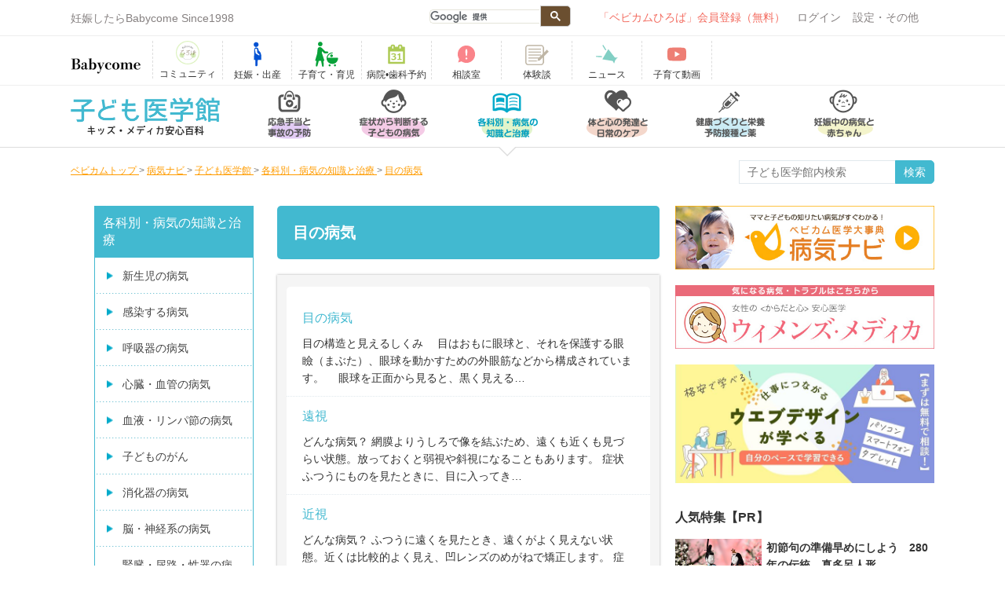

--- FILE ---
content_type: text/html; charset=UTF-8
request_url: https://www.babycome.ne.jp/kidsmedica/chapter/3/16/
body_size: 13846
content:
<!DOCTYPE html>
<!--[if IE 8]><html class="no-js lt-ie9 ie" lang="ja" dir="ltr" xmlns:og="http://ogp.me/ns#"><![endif]-->
<html lang="ja">
  <head>
<!-- Google tag (gtag.js) -->
<script async src="https://www.googletagmanager.com/gtag/js?id=G-SCMQ6LZEJN"></script>
<script>
  window.dataLayer = window.dataLayer || [];
  function gtag(){dataLayer.push(arguments);}
  gtag('js', new Date());

  gtag('config', 'G-SCMQ6LZEJN');
</script>

<!-- Google Tag Manager ベビカム2-->
<!-- script>(function(w,d,s,l,i){w[l]=w[l]||[];w[l].push({'gtm.start':
new Date().getTime(),event:'gtm.js'});var f=d.getElementsByTagName(s)[0],
j=d.createElement(s),dl=l!='dataLayer'?'&l='+l:'';j.async=true;j.src=
'https://www.googletagmanager.com/gtm.js?id='+i+dl;f.parentNode.insertBefore(j,f);
})(window,document,'script','dataLayer','GTM-W9VF2SF5');</script -->
<!-- End Google Tag Manager -->

<script>
    (function(h,o,t,j,a,r){
        h.hj=h.hj||function(){(h.hj.q=h.hj.q||[]).push(arguments)};
        h._hjSettings={hjid:3645612,hjsv:6};
        a=o.getElementsByTagName('head')[0];
        r=o.createElement('script');r.async=1;
        r.src=t+h._hjSettings.hjid+j+h._hjSettings.hjsv;
        a.appendChild(r);
    })(window,document,'https://static.hotjar.com/c/hotjar-','.js?sv=');
</script>

    <meta charset="utf-8">
    <title>目の病気｜各科別・病気の知識と治療｜子ども医学館｜妊娠・出産・育児に関する総合情報サイト【ベビカム】</title>
<meta name="description" content="">
<meta name="keywords" content="">
<link rel="canonical" href="https://www.babycome.ne.jp/kidsmedica/chapter/3/16/">
<meta name="viewport" content="width=device-width, initial-scale=1.0, maximum-scale=1.0, user-scalable=no" />
<link rel="apple-touch-icon" href="/img/sp_icon.png">
<link rel="shortcut icon" href="/img/favicon.ico" />
<meta name="author" content="">
<link type="text/css" rel="stylesheet" href="/cache_css/base_r1.css?date=20231204115013" >
<script src="https://kit.fontawesome.com/3e2d33ccb8.js" crossorigin="anonymous"></script>
<link type="text/css" rel="stylesheet" href="/cache_css/skin/default/skin.css?date=20160210110406" >

<link type="text/css" rel="stylesheet" href="/cache_css/member/base.css?date=20191224090000" >
<link type="text/css" rel="stylesheet" href="/cache_css/kidsmedica/style.css?date=20180104171630" >
                    </head>
    <body class="babycome_body">
<!-- Google Tag Manager (noscript) ベビカム2-->
<noscript><iframe src="https://www.googletagmanager.com/ns.html?id=GTM-W9VF2SF5"
height="0" width="0" style="display:none;visibility:hidden"></iframe></noscript>
<!-- End Google Tag Manager (noscript) -->

      <div class="slide_wrapper" canvas="container">
        <div id="fb-root"></div>
        <script>(function(d, s, id) {
          var js, fjs = d.getElementsByTagName(s)[0];
          if (d.getElementById(id)) return;
          js = d.createElement(s); js.id = id;
          js.src = 'https://connect.facebook.net/ja_JP/sdk.js#xfbml=1&version=v3.2';
          fjs.parentNode.insertBefore(js, fjs);
        }(document, 'script', 'facebook-jssdk'));</script>
        <header class="header_link" id="Header">
          <!--pc_header-->
<div id="top_link" class="container">
  <div id="header_pc">
    <ul id="header_menu" class="clearfix">
      <li class="top_left">
      <p>妊娠したらBabycome Since1998</p>        </li>
        <li class="header_right">
        <div class="menubar">
          <ul id="menu">
            <li class="sp_menu">
            <div class="seachGoogle">
              <script>
                (function() {
                var cx = '003965981542293372498:3rbclpqp9je';
                var gcse = document.createElement('script');
                gcse.type = 'text/javascript';
                gcse.async = true;
                gcse.src = (document.location.protocol == 'https:' ? 'https:' : 'https:') +
                '//cse.google.com/cse.js?cx=' + cx;
                var s = document.getElementsByTagName('script')[0];
                s.parentNode.insertBefore(gcse, s);
                })();
              </script>
              <gcse:searchbox-only></gcse:searchbox-only>
            </div>
            </li>
                          <!--■visitor-->
              
              <li class="signin-header round">
              <a href="https://www.babycome.ne.jp/c/ccnt.php?id=newkaiin_oldheader&dst=https://www.babycome.ne.jp/ja/?memberpage=edit_profile" rel="nofollow">「ベビカムひろば」会員登録（無料）</a>
              </li>
              <li class="setting-header"><a href="/login/" rel="nofollow">ログイン</a><span class="icon_login content_back"></span></li>
              <!--/■visitor-->
                            <li class="other-header">設定・その他<span class="icon_others content_back"></span>
              <ul class="sub3 round setting">
                                <!-- li><a href="/blog/1590751/">ヘルプ</a></li -->
                <li><a href="/inquiry/">お問い合わせ</a></li>
                              </ul>
              </li>
            </ul>
          </div><!--menubar-->
          </li>
        </ul>
      </div><!--header_pc-->
      <!--/pc_header-->
    </div>
        
    
        <ul class="sp_header clearfix">


</ul>
<div class="groval_nav_area">
  <div class="groval_nav_wrap">
    <ul class="grobal_nav clearfix">
      <li class="header_left">
      <ul>
                  <li class="logo-header"><a href="/"><p class="logo">妊娠・育児期のママや家族のコミュニティ Since 1998</p></a></li>    <!--li class="logo-header"><a href="/"><p class="logo">妊娠・出産・育児に関する総合情報サイト【ベビカム】</p></a></li-->
        </ul>
    </li>
    <li>
    <ul class="b_menu clearfix" itemscope itemtype="http://schema.org/SiteNavigationElement">
    <li itemprop="name">
    <a href="/ja/hiroba-top/" itemprop="url">
	<img style="padding-top:0;" src="/img/hiroba_icon.png">
    <span>コミュニティ</span>
    <!-- a href="/days/" itemprop="url">
	<img src="/img/days_icon.jpg">
    <span>デイズ</span -->
    </a>
    </li>
    <!-- li itemprop="name">
    <a href="/pregnancy_activity/" itemprop="url">
    <span>妊活</span>
    </a>
    </li -->
    <li itemprop="name">
    <a href="/pregnancy/" itemprop="url">
    <svg class="svg-icon ic-pregnancy"><use xlink:href="/img/common.svg#ic-pregnancy"></use></svg>
    <span>妊娠・出産</span>
    </a>
    </li>
    <li itemprop="name">
    <a href="/childcare/" itemprop="url">
    <svg class="svg-icon ic-parenting"><use xlink:href="/img/common.svg#ic-parenting"></use></svg>
    <span>子育て・育児</span>
    </a>
    </li>
    <li itemprop="name">
    <a href="/reserve/" itemprop="url">
    <svg class="svg-icon ic-hospital-reservation"><use xlink:href="/img/common.svg#ic-hospital-reservation"></use></svg>
    <span>病院•歯科予約</span>
    </a>
    </li>
    <li itemprop="name">
    <a href="/qa/" itemprop="url">
    <svg class="svg-icon ic-counseling-room"><use xlink:href="/img/common.svg#ic-counseling-room"></use></svg>
    <span>相談室</span>
    </a>
    </li>
    <li itemprop="name">
    <a href="/userstory/" itemprop="url">
   <!--  <svg class="svg-icon ic-userstory"><use xlink:href="/img/common.svg#ic-userstory" style="x: 10;
    y: 10;"></use></svg> -->
    <img src="/img/common/ico-userstory.png" alt=""> 
    <span>体験談</span>
    </a>
    </li>
    <!-- li itemprop="name">
    <a href="/allpost/blog/" itemprop="url">
    <svg class="svg-icon ic-blog"><use xlink:href="/img/common.svg#ic-blog"></use></svg>
    <span>ブログ</span>
    </a>
    </li -->
    <li itemprop="name">
    <!-- a href="/photos/" itemprop="url">
    <svg class="svg-icon ic-growth-record"><use xlink:href="/img/common.svg#ic-growth-record"></use></svg>
    <span>成長記録</span>
    </a -->
    <a href="/ja/news/" itemprop="url">
    <svg class="svg-icon ic-news"><use xlink:href="/img/common.svg#ic-news"></use></svg>
    <span>ニュース</span>
    </a>
    </li>
    <li itemprop="name">
    <a href="https://www.youtube.com/channel/UC6du2j8NkOjCq5tOIYAc5hw" target="_blank" itemprop="url">
    <svg class="svg-icon ic-babytube"><use xlink:href="/img/common.svg#ic-babytube"></use></svg>
    <span>子育て動画</span>
    </a>
    </li>
    <!-- li itemprop="name">
    <a href="/present/" itemprop="url">
    <svg class="svg-icon ic-present"><use xlink:href="/img/common.svg#ic-present"></use></svg>
    <span>プレゼント</span>
    </a>
    </li -->
    </ul>
    </li>
    </ul>
    </div>
    </div>
                              <div class="_headerline_box1">
            <div class="headline_body">
              <div class="headline_wrap">
                <div class="head_line">
                  <ul class="top_bn">
                    <!--li><a target="_blank" href="/c/ccnt.php?id=sakuraya&amp;dst=https://www.sakuraya-sakuraya.jp/html/page2.html">▶赤ちゃんの寝かしつけの不安や悩みはこれで解消！「ぐっすり座布団」</a></li-->
                  	<!-- <li><a target="_blank" href="/c/ccnt.php?id=toysub&amp;dst=https://toysub.net/lp_ugc/lp001.html?utm_source=babycome&utm_medium=cpc&utm_campaign=text">▶新しいおもちゃを試せて学べる！レンタルサービス「トイサブ」</a></li>
                  	<li><a target="_blank" href="/c/ccnt.php?id=insweb&amp;dst=https://www.insweb.co.jp/rd.do?m=21830">▶【全員】ハーゲンダッツ2個もらえる！最短1分学資保険資料請求</a></li> -->
              	 </ul>
                  <!-- <a href="/c/ccnt.php?id=pr_reserve_cp&dst=/reserve/campaign/">
                    <span class='reserve_link'>病院の口コミ投稿で200ポイント！</span>                  </a> -->
                </div>
              </div>
            </div>
          </div><!--headerline_box1-->
					          </header>
          <div class="prev">
            <a href="#" onClick="history.back(); return false;">
              <span>&lt;&nbsp;戻る</span>
            </a>
          </div>
          <div class="container">
                                  </div><!--container-->
          <div class="sp_head">
<div class="container clearfix" id="title_area">
	<div class="title_area_left">
						<a href="/kidsmedica/chapter/3/1/"><img src="/img/kidsmedica/title.png" alt="子ども医学館 キッズメディカ安心百科"></a>
				</div>
	<div class="title_area_right">
		<nav id="header_nav">
			<div class="cate_icon"><a href="#">MENU</a></div>
			<div class="cate_list">
				<ul id="medica_menu" class="clearfix">
										<li class=""><a href="/kidsmedica/chapter/1/1/"><h3>応急手当と事故の予防</h3></a></li>
					<li class=""><a href="/kidsmedica/chapter/2/1/"><h3>症状から判断する子どもの病気</h3></a></li>
					<li class="active"><a href="/kidsmedica/chapter/3/1/"><h3>各科別・病気の知識と治療</h3></a></li>
					<li class=""><a href="/kidsmedica/chapter/4/1/"><h3>体と心の発達と日常のケア</h3></a></li>
					<li class=""><a href="/kidsmedica/chapter/5/1/"><h3>健康づくりと栄養</h3></a></li>
					<li class=""><a href="/kidsmedica/chapter/6/1/"><h3>妊娠中の病気と赤ちゃん</h3></a></li>
				</ul>
			</div>
		</nav>
	</div>
	<div class="clear"></div>
	<form action="/kidsmedica/search/" id="search_news">
		<input type="text" name="keyword" id="keyword" value="" class="round" placeholder="子ども医学館内検索">
		<input type="submit" value="検索" id="searchBtn_pc">
	</form>
</div>


<div class="pankuzu pcpan">
	<div class="container pathnav">

    <div itemscope itemtype="https://schema.org/BreadcrumbList">
      <span itemprop=itemListElement itemscope itemtype="https://schema.org/ListItem">
        <a href="/" itemprop=item>
          <span itemprop=name>ベビカムトップ</span>
        </a>
        <meta itemprop=position content=1 />
      </span>
    </div>
    &gt;
    <div itemscope itemtype="https://schema.org/BreadcrumbList">
      <span itemprop=itemListElement itemscope itemtype="https://schema.org/ListItem">
        <a href="/symptom/" itemprop=item>
          <span itemprop=name>病気ナビ</span>
        </a>
        <meta itemprop=position content=2 />
      </span>
    </div>
    &gt;
    <div itemscope itemtype="https://schema.org/BreadcrumbList">
      <span itemprop=itemListElement itemscope itemtype="https://schema.org/ListItem">
        <a href="/kidsmedica/chapter/3/1/" itemprop=item>
          <span itemprop=name>子ども医学館</span>
        </a>
        <meta itemprop=position content=3 />
      </span>
    </div>
    &gt;
    <div itemscope itemtype="https://schema.org/BreadcrumbList">
      <span itemprop=itemListElement itemscope itemtype="https://schema.org/ListItem">
        <a href="/kidsmedica/chapter/3/16/" itemprop=item>
          <span itemprop=name>各科別・病気の知識と治療</span>
        </a>
        <meta itemprop=position content=4 />
      </span>
    </div>
    &gt;
				  <div itemscope itemtype="https://schema.org/BreadcrumbList">
		    <span itemprop=itemListElement itemscope itemtype="https://schema.org/ListItem">
	        <a href="/kidsmedica/chapter/3/16/0/" itemprop=item>
          	<span itemprop=name>目の病気</span>
	        </a>
	        <meta itemprop=position content=5 />
	      </span>
			</div>
				
	</div>	<!--class="container"-->
</div>


</div>
          <!--            -->
          <div class="container clearfix main">
            <div class="container_wrap clearfix">
              <div class="main_content clearfix">
                <div class="main_wrapper">
                  <section id="medica_wrap">
<div class="medica_left">
<h1 class="medica_content_title">目の病気</h1>

<div class="content_box">
<div class="content_list"><ul class="clearfix medica_cont_list"><li><a href="/kidsmedica/id/20466000/"><p class="list_title">目の病気</p><p>目の構造と見えるしくみ
　目はおもに眼球と、それを保護する眼瞼（まぶた）、眼球を動かすための外眼筋などから構成されています。
　眼球を正面から見ると、黒く見える…</p></a></li><li><a href="/kidsmedica/id/20467000/"><p class="list_title">遠視</p><p>どんな病気？
網膜よりうしろで像を結ぶため、遠くも近くも見づらい状態。放っておくと弱視や斜視になることもあります。
症状
ふつうにものを見たときに、目に入ってき…</p></a></li><li><a href="/kidsmedica/id/20468000/"><p class="list_title">近視</p><p>どんな病気？
ふつうに遠くを見たとき、遠くがよく見えない状態。近くは比較的よく見え、凹レンズのめがねで矯正します。
症状
ふつうに遠くを見たときに、網膜より手前…</p></a></li><li><a href="/kidsmedica/id/20471000/"><p class="list_title">乱視</p><p>どんな病気？
ものの輪郭がぼやけて見えたり、二重に見えたりします。めがねやコンタクトレンズで矯正します。
症状
網膜の上に同時に鮮明な像を結ばないために、ものの…</p></a></li><li><a href="/kidsmedica/id/20472000/"><p class="list_title">不同視</p><p>どんな病気？
左右の目の視力が極端にちがう状態です。めがねやコンタクトレンズで矯正します。
症状
左右の目の視力が大きく異なる状態です。片方の目がよく見えると、…</p></a></li><li><a href="/kidsmedica/id/20473000/"><p class="list_title">弱視</p><p>どんな病気？
目や脳などに病変がないのに、めがねなどをかけても視力がでない状態です。
症状
眼球や視神経、脳などには病変などの異常がないのに、視力の発達がさまた…</p></a></li><li><a href="/kidsmedica/id/20474000/"><p class="list_title">斜視</p><p>どんな病気？どちらかの目の視線の向きがずれている状態です。めがねで矯正するか手術が必要です。
症状
片方の目の視線は目標に向けられるのに、もう一方の目の視線の向…</p></a></li><li><a href="/kidsmedica/id/20475000/"><p class="list_title">眼瞼下垂</p><p>どんな病気？
上まぶた（眼瞼）がたれ下がって目をあけにくい状態です。弱視にならないようにすることが大切です。
症状
ときに斜視をともなうことがあります。多くは片…</p></a></li><li><a href="/kidsmedica/id/20476000/"><p class="list_title">睫毛内反・眼瞼内反（さかさまつげ）</p><p>どんな病気？
まつげが黒目にふれる病気。角膜を傷つける場合は手術が必要なこともあります。
症状
眼瞼（まぶた）が内側に向いているために、まつげが角膜（黒目）にふ…</p></a></li><li><a href="/kidsmedica/id/20477000/"><p class="list_title">眼瞼縁炎（ただれ目）</p><p>どんな病気？
まぶたのふちに起こる炎症です。細菌感染のほか、アレルギーなどが原因で起こります。
症状
まぶたのふちに炎症が起こった状態です。細菌がまぶたのふちや…</p></a></li><li><a href="/kidsmedica/id/20478000/"><p class="list_title">麦粒腫（ものもらい）</p><p>どんな病気？
まつげの根もとに細菌が感染してはれます。家庭で膿をだす手当てをするのは厳禁です。
症状
まつげの根もとにある皮脂腺や毛嚢腺に細菌が感染して化膿する…</p></a></li><li><a href="/kidsmedica/id/20479000/"><p class="list_title">霰粒腫</p><p>どんな病気？
脂肪を分泌するマイボーム腺がつまって炎症を起こす病気で、しこりが大きい場合は切開します。
症状
まぶたの裏にあって脂肪を分泌するマイボーム腺（瞼板…</p></a></li><li><a href="/kidsmedica/id/20480000/"><p class="list_title">アレルギー性結膜炎</p><p>どんな病気？アレルギーで起こる結膜炎で、季節に関連して起こるものと、一年じゅう起こるものとがあります。
症状
アレルギー反応によって起こる結膜炎です。体の中に異…</p></a></li><li><a href="/kidsmedica/id/20481000/"><p class="list_title">ウイルス性結膜炎</p><p>どんな病気？
ウイルスの感染が原因で起こる結膜炎です。感染力が強く、家庭内での感染予防が大事です。
症状
ウイルスが感染して起こる結膜炎で、つぎのようにわけられ…</p></a></li><li><a href="/kidsmedica/id/20482000/"><p class="list_title">新生児結膜炎</p><p>どんな病気？
細菌性結膜炎が、新生児に起こるもの。母親から感染することが多く、生後すぐから白目の充血などが現れます（「細菌性結膜炎」）。
症状
淋菌、クラミジア…</p></a></li><li><a href="/kidsmedica/id/20483000/"><p class="list_title">先天性鼻涙管閉塞</p><p>どんな病気？
目から鼻への涙のとおり道が開通していないため、涙がでる症状が生後すぐに現れる病気です。
症状
涙は涙腺から分泌され、目を潤して大部分は蒸発し、一部…</p></a></li><li><a href="/kidsmedica/id/20484000/"><p class="list_title">白内障（白そこひ）</p><p>どんな病気？
水晶体がにごる病気で、弱視の原因になるので、早めに発見して手術する必要があります。
症状
先天白内障は、生まれつき水晶体がにごっている病気です。瞳…</p></a></li><li><a href="/kidsmedica/id/20485000/"><p class="list_title">緑内障（青そこひ）</p><p>どんな病気？
眼圧が高くなり、角膜がにごる病気です。早めに手術で治療する必要があります。
症状
角膜と水晶体のあいだにある前（眼）房を満たしている水分（房水）が…</p></a></li><li><a href="/kidsmedica/id/20486000/"><p class="list_title">色覚異常（色盲・色弱）</p><p>どんな病気？色を識別する細胞が機能しないために起こります。色にかわる感覚を訓練したり、環境をととのえるなどの努力が必要。
症状
色の見え方が、多くの人と異なる場…</p></a></li><li><a href="/kidsmedica/id/20487000/"><p class="list_title">心因性視力障害</p><p>どんな病気？
心理的なストレスなどが原因で、視力が低下する病気です。小学校高学年の女子に多く発症します。
症状
目そのものには異常がないのに、視力が低下してくる…</p></a></li><li><a href="/kidsmedica/id/20488000/"><p class="list_title">先天性眼振</p><p>どんな病気？
意思に関係なく起こる眼球のゆれです。屈折異常があれば、まずその治療を行います。
症状
眼振とは眼球振盪の略で、自分の意思とは関係なく起こる眼球の往…</p></a></li></ul></div>

<div class="column_btm">
<div class="column_area">
	<h3><span>コラム</span></h3>
	<ul>	<li>
		<a href="/kidsmedica/id/20469000/">
		屈折異常とは
		</a>
	</li>	<li>
		<a href="/kidsmedica/id/20470000/">
		早期発見・早期治療で視力発達をうながす
		</a>
	</li>	</ul>
</div>
</div>
</div>
<div class="copy_medical pc">
	<a href="/medical/"><img src="/img/medical/title.png" alt="ベビカム医学辞典"></a>
</div>


</div>


<div class="medica_right">
	<nav class="medica_nav">
		<h2>各科別・病気の知識と治療</h2>
		<ul class="clearfix side_menu_list">
				<li class=""><a href="/kidsmedica/chapter/3/1/">新生児の病気 </a></li>				<li class=""><a href="/kidsmedica/chapter/3/2/">感染する病気 </a></li>				<li class=""><a href="/kidsmedica/chapter/3/3/">呼吸器の病気 </a></li>				<li class=""><a href="/kidsmedica/chapter/3/4/">心臓・血管の病気 </a></li>				<li class=""><a href="/kidsmedica/chapter/3/5/">血液・リンパ節の病気 </a></li>				<li class=""><a href="/kidsmedica/chapter/3/6/">子どものがん </a></li>				<li class=""><a href="/kidsmedica/chapter/3/7/">消化器の病気 </a></li>				<li class=""><a href="/kidsmedica/chapter/3/8/">脳・神経系の病気 </a></li>				<li class=""><a href="/kidsmedica/chapter/3/9/">腎臓・尿路・性器の病気 </a></li>				<li class=""><a href="/kidsmedica/chapter/3/10/">内分泌（ホルモン）・代謝の異常 </a></li>				<li class=""><a href="/kidsmedica/chapter/3/11/">皮膚の病気 </a></li>				<li class=""><a href="/kidsmedica/chapter/3/12/">骨・関節・筋肉の病気 </a></li>				<li class=""><a href="/kidsmedica/chapter/3/13/">スポーツによる障害 </a></li>				<li class=""><a href="/kidsmedica/chapter/3/14/">歯・口の中の病気 </a></li>				<li class=""><a href="/kidsmedica/chapter/3/15/">耳・鼻・のどの病気 </a></li>				<li class="active"><a href="/kidsmedica/chapter/3/16/">目の病気 </a></li>				<li class=""><a href="/kidsmedica/chapter/3/17/">染色体の病気 </a></li>				<li class=""><a href="/kidsmedica/chapter/3/18/">アレルギーと免疫異常の病気 </a></li>				<li class=""><a href="/kidsmedica/chapter/3/19/">心の病気 </a></li>				<li class=""><a href="/kidsmedica/chapter/3/20/">環境因子による健康障害 </a></li>				<li class=""><a href="/kidsmedica/chapter/3/21/">検査を受けるとき </a></li>				<li class=""><a href="/kidsmedica/chapter/3/22/">入院・手術をするとき </a></li>
		</ul>
	</nav>
</div>
<div class="clear"></div>
</section>
<div class="copy_medical sp">
	<a href="/medical/"><img src="/img/medical/title.png"></a>
</div>
                  <div class="all_qa_link"><a href="/qa/"><i class="fa fa-angle-right"></i>解決できないお悩みはこちらから</a></div>
                  <div class="powerdby"><img src="/img/bungotakada/powerd.png" alt="powerd by babycome"></div>
                </div><!--/main_wrapper-->
              </div><!--/main_content-->
              <div class="side_content">
                <div class="side_wrapper">
                  <div class="mb20"><a href="/c/ccnt.php?id=mb_symptom&amp;dst=/symptom/"><img src="/img/banner/other/bn_medical1.jpg" alt="ベビカム医学大事典"></a></div>

<div class="mb20"><a href="/c/ccnt.php?id=ct_womensmedica&amp;dst=/womensmedica/chapter/010010010/"><img src="/img/kidsmedica/banner_contents.jpg" alt="キッズメディカ"></a></div>

<div class="bottom_brandpanel">
<!--banner-->
<div class="top_right">
<ul class="someList">
<li class="mb10">
	<a target="_blank" href="/c/ccnt.php?id=jiriki_2308_kiji&dst=https://www.jirikiwebschool.com/babycomecollab/"><img style="margin-bottom:10px;" src="/img/banner/brandpanel/bnbp_jiriki_202310.jpg" alt="ベビカム&ジリキウェブスクールがコラボでお届けする、「ママのため」のオンライン・ウェブデザインスクールのご紹介。忙しい「ママのため」に安価・短時間でウェブデザインのスキルを習得できるカリキュラムです！"></a></li>
</ul>

<!--div class="wacoal_adlink">
  <img src="/img/banner/brandpanel/brandpanel_wacoal_1.jpg" alt="">
  <ul class="wacoal_adlink_list">
    <li><a href="/c/ccnt.php?id=brandpanel_wacoal_wacoal&dst=https://store.wacoal.jp/brand/wing-maternity/?aapid=wb~bbcm~bnr~maternity_top"><img src="/img/banner/brandpanel/wacoal_webstore.png" alt="wacoal_webstore"></a></li>
    <li><a href="/c/ccnt.php?id=brandpanel_wacoal_amazon&dst=https://www.amazon.co.jp/stores/page/67DB611F-2826-4637-B6A1-F00D3A4A5D74?channel=bebycome"><img src="/img/banner/brandpanel/amazon.png" alt="amazon"></a></li>
    <li><a href="/c/ccnt.php?id=brandpanel_wacoal_rakuten&dst=https://item.rakuten.co.jp/wacoal-wing/c/0000000262/?scid=wi_grp_gmx_rf_wing_babycome_0401"><img src="/img/banner/brandpanel/rakuten.png" alt="rakuten"></a></li>
  </ul>
</div-->




<!--<h3 class="content_title clear mt10">ピックアップ【PR】</h3>
<div id="osusume_block">
<ul class="category_text_list clearfix" id="osusume">


<li>
<a href="/" class="target">
<div class="osusume_left">
<img src="/img/banner/category_right/" alt="">
</div>
<div class="osusume_right line1">
<p></p>
</div>
<div class="clear"></div>

</a>
</li>
</ul>
</div>-->


<!-- <ul class="clearfix top_bn">
<ul><li><a target="_blank" href="/web/20170421152330/http://www.babycome.ne.jp/c/ccnt.php?id=stm&amp;dst=http://www.babycome.ne.jp/news/id/health-27">▶︎記念にもらう「へその緒」は、実用的な「さい帯血保管」の時代へ！</a></li><li><a target="_blank" href="/web/20170421152330/http://www.babycome.ne.jp/c/ccnt.php?id=mikihouseland_sp&amp;dst=http://www.babycome.ne.jp/info/mikihouseland">▶︎人気キャラクターに会える！遊べる！ミキハウスランドへGO！</a></li><li><a target="_blank" href="/web/20170421152330/http://www.babycome.ne.jp/c/ccnt.php?id=mazamaro_sp&amp;dst=http://www.m-marrow.co.jp/lp/">▶妊娠中から差がつく！健康な優秀児を出産!?先輩ママたちの体験談は必見。要チェック！</a></li></ul></ul> -->
<div class="top_pc">
<h3 class="content_title mt20">人気特集【PR】</h3>
<ul class="regular_img_list clearfix">
<li class="regulat_img_wrap">
<a href="https://www.babycome.ne.jp/c/ccnt.php?id=tadc_mataro01&dst=/babygoods/mataro/" data-url="https://www.babycome.ne.jp/c/ccnt.php?id=tadc_mataro01&dst=/babygoods/mataro/" class="read_check target clearfix" data-page="mataro" data-ver="ver1" data-target="_self">
<div class="regular_left">
<img src="/img/banner/regular/bn_mataro_201911_3.jpg" alt="初節句の準備早めにしよう　280年の伝統　真多呂人形" title="初節句の準備早めにしよう　280年の伝統　真多呂人形" class="opacity">
</div>
<div class="regular_right">
<p class="regular_img_title">初節句の準備早めにしよう　280年の伝統　真多呂人形</p>
<p class="regular_img_text">初節句の雛人形は伝統の真多呂人形</p>
<div class="right catest">

<span class="none">0</span>
</div>
</div>
</a>
</li><li class="regulat_img_wrap">
<a href="https://www.babycome.ne.jp/c/ccnt.php?id=himawari_life&dst=/maternityclass/himawari_life/" data-url="https://www.babycome.ne.jp/c/ccnt.php?id=himawari_life&dst=/maternityclass/himawari_life/" class="read_check target clearfix" data-page="himawari_life" data-ver="ver1" data-target="_self">
<div class="regular_left">
<img src="/img/banner/regular/bn_lifeplan_202011.jpg" alt="『家族のファイナンス』特別企画<br>試してみよう！ライフプランコーチ" title="『家族のファイナンス』特別企画<br>試してみよう！ライフプランコーチ" class="opacity">
</div>
<div class="regular_right">
<p class="regular_img_title">『家族のファイナンス』特別企画<br>試してみよう！ライフプランコーチ</p>
<p class="regular_img_text">これからの将来設計の参考に！家計シミュレーターで、ご家庭にあわせた資金計画を立ててみよう！</p>
<div class="right catest">

<span class="none">0</span>
</div>
</div>
</a>
</li></ul>
</div>

<div class="suntry mt10">
<!-- a href="/c/ccnt.php?id=others&amp;dst=http://www.suntoryws.com/lp/alliance/?prmcomcode=BC22T" target="_blank"><img src="/img/banner/other/bp_suntory_2018.jpg" alt="サントリー天然水サーバー"></a -->
<!-- a class="pc" href="https://www.babycome.ne.jp/c/ccnt.php?id=photoconbannre_tennnennsuiPC&dst=https://www.babycome.ne.jp/news/id/home-279/" target="_blank"><img src="https://www.babycome.ne.jp/img/download/photocon-269-a755c" alt=""></a>
<a class="sp" href="https://www.babycome.ne.jp/c/ccnt.php?id=photoconbannre_tennnennsuiSP&dst=https://www.babycome.ne.jp/news/id/home-279/" target="_blank"><img src="https://www.babycome.ne.jp/img/download/photocon-270-1e4b6" alt=""></a -->

<!--a class="pc" href="https://www.babycome.ne.jp/c/ccnt.php?id=g-kit-kijisita-pc&dst=https://chromos-corp.com/?utm_source=portal???utm_medium=babycome???utm_campaign=content" target="_blank"><img src="https://www.babycome.ne.jp/img/download/chromos-573-f8fb8" alt=""></a>
<a class="sp" href="https://www.babycome.ne.jp/c/ccnt.php?id=g-kit-kijisita-sp&dst=https://chromos-corp.com/?utm_source=portal???utm_medium=babycome???utm_campaign=content" target="_blank"><img src="https://www.babycome.ne.jp/img/download/chromos-573-f8fb8" alt=""></a -->
</div>

<!--h3 class="mt10">PR</h3-->

<!--
<div class="resultan_text_list clearfix">
<ul><li><a target='_blank' href="/c/ccnt.php?id=mazamaro_pc&dst=http://www.m-marrow.co.jp/lp/">▶産院の葉酸だけでは安心できない<br>大事な赤ちゃんのための栄養の話</a></li></ul></div>
-->


</div>




</div>
</div>
<!-- a class="pc" href="https://www.babycome.ne.jp/c/ccnt.php?id=honda_kizi_PC&dst=https://www.honda.co.jp/asobi-base/?utm_source=bebycome???utm_medium=banner???utm_campaign=20230307" target="_blank"><img src="https://www.babycome.ne.jp/img/download/honda-508-8d9cd" alt=""></a>
                </div><!--/side_wrapper-->
              </div><!--/side_content-->
            </div>
          </div>
                    <div class="bctop"></div>
<footer>
  <div id="footer_cont">
    <div class="container">
      <div class="menu_contents">
                <ul class="clear">
          <li>
          <dl class="pc_list clearfix">
            <dt class="footer_top_list">
              <ul class="clearfix">
                <li class="fc_left">
                <a href="/">
                  <img src="/img/bc_logo.png" alt="">
                </a>
                </li>
                <li class="fc_right">
                <a href="/">
                  <p>
                    ベビカムで妊娠・出産・育児をもっとHappyに！
                  </p>
                </a>
                </li>
              </ul>
              <ul class="footer_social_box clearfix">
                <li class="h_privacy">
                <a href="https://privacymark.jp/" target="_blank">
                  <img src="/img/com_h_pr.png" alt="プライバシーマーク" class="pr_mark">
                </a>
                </li>
                <li class="h_youtube">
                <a href="https://www.youtube.com/channel/UC6du2j8NkOjCq5tOIYAc5hw" target="_blank">
                  <img src="/img/icon_yo.svg" alt="ベビカムYouTube公式アカウント">
                </a>
                </li>
                <li class="h_twitter">
                <a href="https://twitter.com/babycome_jp" target="_blank">
                  <img src="/img/icon_tw.svg" alt="ベビカムTwitter公式アカウント">
                </a>
                </li>
                <li class="h_facebook">
                <a href="https://www.facebook.com/babycomefan" target="_blank">
                  <img src="/img/icon_fa.svg" alt="ベビカムFaceBook公式アカウント">
                </a>
                </li>
                <li class="h_instagram">
                <a href="https://www.instagram.com/babycomejp/" target="_blank">
                  <img src="/img/icon_in.svg" alt="ベビカムInstagram公式アカウント">
                </a>
                </li>
              </ul>
            </dt>
            
            <dd class="clearfix">
            <div class="mama_list_left">
              <p>
                <i class="fa fa-chevron-circle-right">
                </i>
                おすすめカテゴリー
              </p>
              <div class="list_left">
                <ul class="clearfix">
                  <!-- li><a href="/pregnancy_activity/">妊活</a></li>
                  <li><a href="/pregnancy/">妊娠・出産</a></li>
                  <li><a href="/childcare/">子育て・育児</a></li -->
                  <li><a href="/qa/">相談室</a></li>
                  <li><a href="/symptom/">病気ナビ</a></li>
                  <li><a href="/reserve/">病院・歯科予約</a></li>
                </ul>
              </div>
              <div class="list_right">
                <ul>
                  <li><a href="/community/">コミュニティ</a></li>
                  <!-- li><a href="/allpost/blog/">ブログ</a></li -->
                  <li><a href="/ja/news/">ニュース</a></li>
                  <!-- li><a href="/photos/">成長記録</a></li -->
                  <!-- li><a href="/research/">アンケート</a></li -->
                  <!-- li><a href="/present/">プレゼント</a></li -->
                </ul>
              </div>
            </div>
            <div class="mama_list_right clearfix">
              <p>
                サイト概要
              </p>
              <div class="list_left">
                <ul class="clearfix">
                  <li><a href="/info/">ベビカムについて</a></li>
                  <li><a href="https://company.babycome.jp/" target="blank">ベビカム株式会社</a></li>
                  <li><a href="https://www.babycome.ne.jp/ja/privacy-policy/">プライバシーポリシー</a></li>
                  <!-- li><a href="/info/sitemap/">サイトマップ</a></li -->
                  <!-- li><a href="/info/pinkribbon/">ピンクリボン</a></li -->
                </ul>
              </div>
              <div class="list_right clearfix">
                <ul>
                  <li><a href="https://www.babycome.ne.jp/ja/guidelines/">ご利用ガイド</a></li>
                  <li><a href="https://www.babycome.ne.jp/ja/faq/">よくある質問</a></li>
                  <li><a href="https://www.babycome.ne.jp/ja/terms-of-service/">利用規約</a></li>
                  <li><a href="https://questant.jp/q/NGTE3S6S">お問い合わせ</a></li>
                  <li><a href="https://www.company.babycome.jp/material">広告</a></li>
                  <!-- li><a href="/blog/1590751/">ヘルプ</a></li -->
                </ul>
              </div>
            </div>
            </dd>
          </dl>	<!--class="pc_list"-->
          </li>
        </ul>
              </div>
    </div>
    <ul class="footer_top_list clearfix">
      
      <li class="footer_copybox">
      &copy;Copyright 2026&nbsp;Babycome, Inc.
      </li>
    </ul><!--container-->
  </div><!--footer_container-->
</footer>

<!--javascript共通-->
<script src="https://code.jquery.com/jquery-1.10.2.min.js"></script>
<script src="/js/jquery.menu-aim.js"></script>
<script src="/js/dropdown.js"></script>

<script>
  $(function(){
  var start_pos = 0;
  $(window).scroll(function(e){
  var current_pos = $(this).scrollTop();
  if (current_pos > start_pos) {
$('.bctop').html('<p class="pagehome tpc"><a href="/"><img src="/img/scLogo1.png" alt="HOME"></a></p><p class="pagetop tsp"><a href="#wrap"><span><i class="fa fa-arrow-up"></i>ページの先頭に戻る</span></a></p>')
} else {
$('.bctop').html('<p class="pagetop tpc"><a href="#wrap"><img src="/img/scLogo2.png" alt="TOP"></a></p><p class="pagetop tsp"><a href="#wrap"><span><i class="fa fa-arrow-up"></i>ページの先頭に戻る</span></a></p>')
}
start_pos = current_pos;
});
$(window).scroll(function () {
if ($(this).scrollTop() > 100) {
$('.bctop').fadeIn();
} else {
$('.bctop').fadeOut();
}
});
$('.bctop').on('click','.pagetop',function () {
$('body, html').animate({ scrollTop: 0 }, 500);
return false;
});
});
</script>


<script>
	setTimeout(function(){
		$('.cate_icon').click(function () {
	    	$('.cate_list').toggle();
		})
	},1000);
</script>

<script>
$(function(){
$('.medica_cont_list').each(function(){
var txt = $(this).html();
$(this).html(txt
.replace(/図「(.*?)」/g,'');
});
});
</script>

<script>
$(function(){
$('.k_title').each(function(){
var txt = $(this).html();
$(this).html(txt
.replace(/●/g,''));
});
});
</script>
<!--googleアナリティクス全体：旧-->
<script>
  var _gaq = _gaq || [];
  _gaq.push(['_setAccount', 'UA-3950636-1']);
  _gaq.push(['_trackPageview']);
  (function(i,s,o,g,r,a,m){i['GoogleAnalyticsObject']=r;i[r]=i[r]||function(){
  (i[r].q=i[r].q||[]).push(arguments)},i[r].l=1*new Date();a=s.createElement(o),
  m=s.getElementsByTagName(o)[0];a.async=1;a.src=g;m.parentNode.insertBefore(a,m)
  })(window,document,'script','//www.google-analytics.com/analytics.js','ga');
  ga('create', 'UA-3950636-1', 'auto');
  ga('send', 'pageview');
</script>



<!-- hikari -->
<script>
  ga('create', 'UA-97638020-1', 'auto', {'name': 'hikari_page'});
  ga('hikari_page.send', 'pageview');
</script>
<!-- SG_igakujiten -->
<script>
  ga('create', 'UA-98897191-1', 'auto', {'name': 'igakujiten_page'});
  ga('igakujiten_page.send', 'pageview');
</script>

<script src="https://cdnjs.cloudflare.com/ajax/libs/jquery-cookie/1.4.1/jquery.cookie.min.js"></script>
<script>
  $(function() {
  //2016-01-19
  $('#reg').html($('.regular_img_list').html());
  //2016-05-02
  $('#cat').html($('#osusume_block').html());
  
  //アコーディオン
  $(".accordion p").click(function(){
  $(this).next("ul").toggle();
  $(this).children("span").toggleClass("open");
  });
  $(".accordion p").next("ul").click(function(){
  $(this).toggle();
  });
  
  //キャンペーン用フロートバナー非表示
  if ($.cookie('float_close') == '1') {
  $('.float_bwrap').addClass('float_close');
  $('.floating_close').next().hide();
  } else {
  $('.floating_close').next().show();
  }
  $('.floating_close').click(function(){
  $(this).next().toggle();
  if ($.cookie('float_close') == '1') {
  $('.float_bwrap').removeClass('float_close');
  $.removeCookie('float_close',{path:'/'});
  $.removeCookie('float_close');
  } else {
  $('.float_bwrap').addClass('float_close');
  $.cookie('float_close',1,{path:'/'});
  }
  });
  
  //既読表示
  $('.regular_img_list').children().filter('li').each(function(){
  name = 'read_' + $(this).children('a').data('page');
  ver = $(this).children('a').data('ver');
  //disp_target = $(this).children('a').children('.regular_right').children('.right').children('.none1');
  disp_target = $(this).find('.none');
  
  if ($.cookie(name) == ver) {
  //disp_target.removeClass('none').addClass('read');
  //disp_target.html('既読');
  } else {
  disp_target.removeClass('none').addClass('unread');
  disp_target.html('<img src="/img/midoku.png" class="midoku_icon" alt="未読">');
  }
  });
  
  $('.read_check').click(function(){
  name = 'read_' + $(this).data('page');
  ver = $(this).data('ver');
  url = $(this).data('url');
  $.cookie(name,ver);
  if ($(this).data('target') == '_blank') {
  window.open(url,'');
  } else {
  location.href= url;
  }
  return false;
  });
  
  if (Math.random() > 0.5) {
  $('.brandpanel0').removeClass('none');
  $('.brandpanel0').removeClass('pc_b');
  $('.brandpanel1 .sp').addClass('none');
  $('.brandpanel1').removeClass('sp');
  $('.brandpanel1').addClass('pc_b');
  } else {
  $('.brandpanel1').removeClass('none');
  $('.brandpanel0').addClass('pc_b');
  }
  
  //present
  var w = ["日","月","火","水","木","金","土"];
  $(function() {
  $('.present_img > img').each(function(){
  $(this).parent().nextAll('.present_text').find('.closea').html($(this).data('closea'));
  });
  today = new Date();
  $('._present_img > img').each(function(){
  $(this).removeAttr("height align style");
  if ($(this).data('closea')) {
  $(this).parent().nextAll('.present_text').find('.kigen').show();
  d = $(this).data('closea');
  list = d.split('-');
  var dd = new Date(list[0],list[1]-1,list[2]);
  s = list[0]+'年'+list[1]+'月'+list[2]+'日'+'（'+w[dd.getDay()]+'）';
  $(this).parent().nextAll('.present_text').find('.closea').html(s);
  
  var dd = new Date(list[0],list[1]-1,parseInt(list[2])+1);
  if (today < dd) {
  $(this).prev().show();
  }
  }
  });
  });
  });
</script>
<script src="/js/babycome.js"></script>
<script>
  
  </script>
<script>
  var d = Math.round(Math.random());
  if (d == 1) {
  $('.someList li').eq(1).insertBefore($('.someList li').eq(0));
  }
  $('.someList li').show();
  $('.someList li').first().clone().appendTo('#head_ad');
</script>

<script src="https://kitchen.juicer.cc/?color=ppab3nh//FA=" async></script>
<script src="https://cdn.jsdelivr.net/npm/svgxuse@1.2.6/svgxuse.min.js" async></script>
                                </body>
        </html>


--- FILE ---
content_type: text/css
request_url: https://www.babycome.ne.jp/cache_css/base_r1.css?date=20231204115013
body_size: 26063
content:
@charset "UTF-8";
.container_wrap {
  margin-top: 15px!important
}
.fa-check:before {
  display: none
}
.sub_head_line {
  margin-bottom: 10px
}
.sub_head_line a {
  color: #e97163!important;
  font-size: 13px;
  line-height: 1.4;
  text-decoration: underline!important
}
.all_qa_link {
  display: none
}
.main_wrapper {
  padding: 0 20px 0 0
}
.icon_arb {
  width: 16px;
  height: 16px;
  position: absolute;
  left: 10px;
  top: 32%;
  fill: #775657;
  transform: rotate(-180deg)
}
.top_soudan {
  display: none;
  background: #fff
}
.yone {
  text-align: center!important
}
.fc_left img {
  width: auto;
  height: 40px!important
}
.pr_txt {
  font-size: 12px;
  display: block;
  text-align: right
}
.headerline_box1 a span {
  display: inline-block!important;
  padding-top: 3px
}
#more_photo img {
  width: 30px;
  margin: 0 auto
}
h4.content_title {
  font-size: 16px!important;
  font-size: 1, 6rem;
  border-left: 3px solid #9bc726;
  padding: 10px 10px;
  border-bottom: 1px solid #ddd
}
.money_banner {
  text-align: center;
  margin: 20px 10px 10px 10px
}
.money_banner img {
  max-width: 100%
}
span.myclip {
  background: url(/img/common/clip_off.png) 6px #ff91d3 no-repeat;
  border-radius: 3px;
  display: inline-block;
  height: 20px;
  line-height: 21px;
  color: #fff!important;
  font-size: 10px;
  position: relative;
  top: 0;
  padding: 0 15px 0 25px;
  cursor: pointer;
  vertical-align: top
}
span:hover.myclip {
  background: url(/img/common/clip_off.png) 6px #da3698 no-repeat
}
span.myclip_on {
  background: url(/img/common/clip_off.png) 6px #da3698 no-repeat
}
.gsc-branding {
  display: none!important
}
span:hover.myclip_on {
  background: url(/img/common/clip_off.png) 6px #ff91d3 no-repeat
}
.float_bwrap {
  position: fixed;
  width: 100%;
  bottom: 0;
  left: 0;
  z-index: 5
}
.float_bwrap span.floating_banner {
  opacity: 1;
  -webkit-transition: all .5s;
  -moz-transition: all .5s;
  -ms-transition: all .5s;
  -o-transition: all .5s;
  transition: all .5s;
  display: block;
  position: relative
}
.float_bwrap span.static {
  opacity: 0
}
.float_bwrap span.floating_banner a {
  display: block
}
.float_bwrap span.floating_banner:before {
  content: " ";
  width: 100%;
  height: 10px;
  background: #999;
  position: absolute;
  top: -10px;
  z-index: -15
}
.top_right h2.content_title {
  margin-top: 20px
}
.top_bn li {
  position: relative
}
a.pricon:after {
  content: "";
  display: block;
  height: 14px;
  width: 30px;
  background: url(/img/cate_pr.png);
  background-size: 30px;
  position: absolute;
  right: 0;
  top: 5px
}
.floating_close {
  display: block;
  height: 60px;
  width: 50px;
  background: #999;
  margin: 0 auto;
  position: absolute;
  left: 0;
  right: 0;
  top: -30px;
  z-index: -10;
  border-radius: 100%
}
.floating_close i {
  text-align: center;
  font-size: 30px;
  position: absolute;
  left: 0;
  right: 0;
  margin: 0 auto
}
#floatBannerArea {
  position: fixed;
  bottom: 0;
  left: 0;
  width: 100%;
  z-index: 20
}
.ad_yone iframe {
  display: block;
  margin: 0 auto
}
.mama_list_left {
  float: left;
  font-size: 16px;
  width: 40%
}
.mama_list_right {
  float: left;
  display: block;
  width: 60%
}
dl.pc_list dt {
  float: right;
  width: 50%;
  margin-top: 15px;
  box-sizing: border-box;
  background: 0 0
}
.footer_social_box {
  float: left;
  margin-left: 0;
  margin-top: 20px!important;
}
.mama_list_left li a {
  font-size: 14px;
  line-height: 2
}
.mama_list_right li a {
  font-size: 14px;
  line-height: 2
}
.list_left {
  float: left;
  margin-top: 10px;
  padding-right: 20px
}
.mama_list_left p {
  font-size: 14px!important;
  font-weight: 700;
  margin-top: 15px;
  display: block
}
.mama_list_left i.fa {
  display: none
}
.mama_list_right p {
  font-size: 14px!important;
  font-weight: 700;
  margin-top: 15px;
  display: block
}
dl.sp_list {
  display: none
}
@media print {
  .bctop {
    display: none
  }
}
.ti-angle-right {
  font-size: 12px;
  color: #000;
  position: absolute;
  margin-top: 13px;
  transition: .3s
}
.ti-angle-right:before {
  content: "\e649"
}
.ontama_banner {
  margin-bottom: 10px
}
.prev {
  display: none
}
.transition_link {
  display: none
}
#news_list li, #present_list li {
  border-bottom: 1px dotted #ddd;
  padding: 10px
}
.top_side_prelist {
  display: none
}
#news_list li.p0 {
  padding: 0!important
}
.news_left {
  width: 50px;
  float: left
}
.news_right {
  margin-left: 60px
}
.news_right p {
  overflow: hidden
}
.news_right span {
  display: inline-block;
  text-align: left;
  color: #aaa;
  font-size: 12px
}
.news_bottom {
  text-align: left;
  line-height: 1;
  margin-top: 5px
}
.contents_foot_fb {
  display: none
}
.cateicon img {
  width: 20px;
  margin-right: 5px
}
.tag_area {
  display: inline-block
}
.tag_area a:first-child {
  display: inline-block;
  margin-left: 10px
}
.tag_area a {
  display: none;
  margin-right: 5px;
  background: #fff;
  border-radius: 3px;
  font-size: 12px;
  position: relative;
  top: 0;
  color: #aaa!important;
  text-decoration: underline!important
}
.tag_area a:hover {
  color: #999!important
}
.all_qa_link {
  text-align: center;
  margin-top: 10px;
  margin-bottom: 24px!important
}
.all_qa_link a i {
  position: absolute;
  left: 35px;
  top: 10px;
  font-size: 25px
}
.all_qa_link a {
  font-size: 15px;
  max-width: 400px;
  width: 90%;
  margin: 0 auto;
  background-color: #ef8b3f!important;
  border: 1px solid #ef8b3f;
  color: #fff!important;
  line-height: 1;
  text-decoration: none;
  letter-spacing: .05em;
  padding: 0;
  height: 48px;
  line-height: 48px;
  border-radius: 3px;
  cursor: pointer;
  display: block;
  position: relative;
  box-sizing: border-box;
  box-shadow: 0 3px 0 #ddd
}
.all_qa_link a:hover {
  background: #f37c21!important
}
#qa_post_list a {
  display: inline-block
}
li.slide_search {
  padding: 10px;
  border-bottom: 1px solid #e5e4d9
}
div.prev a {
  display: block;
  padding: 10px;
  text-decoration: none;
  position: relative;
  color: #775657;
  background: #f7f4ef
}
div.prev span {
  padding-left: 0;
  font-size: 15px;
  font-weight: 700
}
.icon_arb {
  width: 16px;
  height: 16px;
  position: absolute;
  left: 20px;
  top: 32%;
  fill: #775657;
  transform: rotate(-180deg)
}
.top_left {
  float: left
}
.top_left h1, .top_left p {
  color: #868181;
  position: relative;
  top: 7px;
  font-size: 14px;
  font-weight: 400
}
.sb-active div#fadeLayer {
  position: absolute;
  top: 0;
  left: 0;
  width: 100%;
  height: 100%;
  background-color: #000;
  opacity: .2;
  z-index: 1
}
html.sb-scroll-lock.sb-active:not(.sb-static) {
  overflow: hidden
}
#sb-site, .sb-site-container {
  width: 100%;
  min-height: 100vh;
  position: relative;
  z-index: 1;
  background-color: #fff
}
a {
  word-break: break-all
}
.async_back {
  overflow: hidden
}
.babyhead_menu button {
  background: 0 0;
  color: #000;
  border: none;
  font-size: 24px;
  color: #f28b00!important;
  padding: 2px 0 0 0;
  width: 50px;
  text-align: center
}
.babyhead_menu button i {
  position: relative;
  top: 2px
}
.js-hiraku-offcanvas-active {
  position: fixed;
  z-index: 100001;
  top: 0;
  right: 0;
  bottom: 0;
  left: 0;
  display: none;
  width: 100%;
  height: 100%;
  background: rgba(0, 0, 0, .3)
}
.js-hiraku-offcanvas-open {
  display: block
}
.js-hiraku-offcanvas-open:before {
  font-weight: 900;
  font-size: 24px;
  font-family: "Font Awesome 5 Free";
  -webkit-font-smoothing: antialiased;
  display: inline-block;
  font-style: normal;
  font-variant: normal;
  text-rendering: auto;
  line-height: 1;
  content: "\f00d";
  position: fixed;
  height: 40px;
  line-height: 40px;
  text-align: center;
  width: 40px;
  color: #fff;
  right: 300px
}
.js-hiraku-offcanvas-body {
  z-index: 0;
  left: 0;
  width: 100%;
  transition: left .3s ease-in-out
}
.js-hiraku-offcanvas-body-right {
  position: fixed;
  left: -70%;
  overflow-y: hidden
}
.js-hiraku-offcanvas-body-left {
  position: fixed;
  left: 70%;
  overflow-y: hidden
}
.js-hiraku-offcanvas-body-moving {
  position: fixed;
  left: 0
}
.js-hiraku-offcanvas-active .js-hiraku-offcanvas-sidebar {
  position: fixed;
  z-index: 10002;
  top: 0;
  bottom: 0;
  display: block;
  overflow-y: scroll;
  box-sizing: border-box;
  width: 300px;
  max-width: 100%;
  background-color: #fff;
  -webkit-overflow-scrolling: touch
}
.js-hiraku-offcanvas:focus {
  background-color: rgba(0, 0, 0, .3)
}
.js-hiraku-offcanvas-active .js-hiraku-offcanvas-sidebar-right {
  right: 0;
  left: auto;
  margin-right: -70%;
  transition: margin-right .3s ease-in-out
}
.js-hiraku-offcanvas-active .js-hiraku-offcanvas-sidebar-left {
  right: auto;
  left: 0;
  margin-left: -70%;
  transition: margin-left .3s ease-in-out
}
.js-hiraku-offcanvas-active .js-hiraku-offcanvas-sidebar-right.active {
  margin-right: 0;
  transition: margin-right .3s ease-in-out
}
.js-hiraku-offcanvas-active .js-hiraku-offcanvas-sidebar-left.active {
  margin-left: 0;
  transition: margin-left .3s ease-in-out
}
.js-hiraku-header-fixed {
  position: fixed;
  top: 0;
  left: 0;
  width: 100%;
  transition: margin-left .3s ease-in-out
}
.js-hiraku-offcanvas-body-left, .js-hiraku-offcanvas-body-right {
  overflow: hidden
}
.js-hiraku-offcanvas-body-right .js-hiraku-header-fixed {
  margin-left: -70%
}
.js-hiraku-offcanvas-body-left .js-hiraku-header-fixed {
  margin-left: 70%
}
.js-hiraku-offcanvas-close-btn {
  position: absolute;
  overflow: hidden;
  clip: rect(0 0 0 0);
  width: 1px;
  height: 1px;
  margin: -1px;
  padding: 0;
  border: 0
}
.hiraku-open-btn {
  padding: 6px;
  cursor: pointer;
  border: 1px solid #ccc;
  border-radius: 3px;
  background: 0 0
}
.slideMenu {
  position: fixed;
  top: 0;
  /* right: -300px;*/
  left: -300px;
  z-index: 9999;
  width: 300px;
  height: 100%;
  overflow: auto;
  background: #fff;
  -webkit-overflow-scrolling: touch
}
.btn-close {
  position: fixed;
  z-index: 999999;
  right: 300px;
  top: 0;
  color: #fff;
  font-size: 20px;
  width: 40px;
  text-align: center;
  line-height: 40px;
  cursor: pointer;
  display: none
}
.shade {
  position: fixed;
  top: 0;
  z-index: 9998;
  width: 100%;
  height: 100%;
  cursor: pointer;
  background-color: #333;
  background-color: rgba(0, 0, 0, .7)
}
img.side_wrap_img {
  margin: 0 8px 0 0;
  width: 18px
}
header ul {
  display: block
}
.groval_nav_area {
  border-bottom: 1px solid #eee;
}
.headerline_box {
  background: #fff;
  width: 100%;
  overflow: hidden;
  z-index: 2
}
.headerline_box1 {
  background: #fff;
  width: 100%;
  border-top: 1px solid #eee;
  overflow: hidden
}
.headerline_box1 div.headline_wrap {
  position: relative
}/*
.headerline_box1 div.headline_wrap::after, .headerline_box1 div.headline_wrap::before {
  position: absolute;
  top: 0;
  bottom: 0;
  left: 0;
  margin: auto;
  content: "";
  vertical-align: middle
}*/
.headerline_box1 a span {
  font-weight: 700;
  font-size: 13px;
  padding-left: 20px;
  color: #f18b00!important
}
.headerline_box1 div.headline_wrap::before {
  content: " ";
  box-sizing: border-box;
  width: 12px;
  height: 12px;
  background: #f18b00;
  -webkit-border-radius: 50%;
  border-radius: 50%
}/*
.headerline_box1 div.headline_wrap::after {
  left: 5px;
  box-sizing: border-box;
  width: 3px;
  height: 3px;
  border: 3px solid transparent;
  border-left: 4px solid #fff
}*/
.headline_body {
  position: relative;
  width: 1100px;
  margin: 0 auto
}
.head_line a {
  text-decoration: none
}
#reg li {
  list-style: none
}
.regular_left img {
  width: 100%
}
#reg h3 {
  float: none;
  color: #121213
}
#sb-site:after, #sb-site:before, .sb-site-container:after, .sb-site-container:before {
  content: ' ';
  display: table
}
#sb-site:after, #sb-site:before, .sb-site-container:after, .sb-site-container:before {
  clear: both
}
.sb-slidebar {
  height: 100%;
  overflow-y: auto;
  position: fixed;
  top: 0;
  z-index: 0;
  display: none;
  -webkit-overflow-scrolling: touch
}
a.point_right {
  float: right;
  color: #f18b00!important
}
a.point_right:after, a.r-arrow:after {
  margin-left: 4px;
  font-size: 15px;
  content: "\f105";
  display: inline-block;
  font-family: "Font Awesome 5 Free";
  -moz-osx-font-smoothing: grayscale;
  -webkit-font-smoothing: antialiased;
  display: inline-block;
  font-style: normal;
  font-variant: normal;
  text-rendering: auto;
  font-weight: 900;
  right: 8px;
  color: #f18b00
}
.slidemenu--wrap {
  padding: 8px 8px 0 8px
}
.slidemenu--visitor p {
  text-align: center;
  font-size: 15px;
  line-height: 1.4
}
.slidemenu--visitor span {
  display: block;
  color: #f18b00;
  font-weight: 700
}
.slidemenu--visitor__about {
  text-align: center;
  margin-bottom: 16px
}
.slidemenu--visitor__about a {
  color: #f18b00
}
.slidemenu--visitor__list li:nth-child(1) a, .slidemenu--visitor__list li:nth-child(2) a {
  line-height: 48px;
  text-decoration: none;
  width: 100%;
  box-sizing: border-box;
  display: block;
  font-size: 16px;
  text-align: center;
  position: relative;
}
.slidemenu--visitor__list li:nth-child(2) a {
  margin-bottom: 8px
}
.slidemenu--visitor__list li:nth-child(1) a:after {
  font-size: 15px;
  position: absolute;
  content: "\f105";
  display: inline-block;
  font-family: "Font Awesome 5 Free";
  -moz-osx-font-smoothing: grayscale;
  -webkit-font-smoothing: antialiased;
  display: inline-block;
  font-style: normal;
  font-variant: normal;
  text-rendering: auto;
  font-weight: 900;
  right: 8px;
  line-height: 48px;
  color: #fff
}
.slidemenu--visitor__list li:nth-child(2) a:after {
  font-size: 15px;
  position: absolute;
  content: "\f105";
  display: inline-block;
  font-family: "Font Awesome 5 Free";
  -moz-osx-font-smoothing: grayscale;
  -webkit-font-smoothing: antialiased;
  display: inline-block;
  font-style: normal;
  font-variant: normal;
  text-rendering: auto;
  font-weight: 900;
  right: 8px;
  line-height: 48px;
  color: #f18b00
}
.slidemenu--visitor__list li:nth-child(1) a {
  border: 1px solid #f18b00;
  background: #f18b00;
  color: #fff;
  margin-bottom: 8px
}
.slidemenu--visitor__list li:nth-child(2) a {
  border: 1px solid #f18b00;
  color: #f18b00
}
.slidemenu--member {
  margin-bottom: 8px
}
.slidemenu--main li a, .slidemenu--member li a, .slidemenu--primary li a, .slidemenu--sub>li a {
  text-decoration: none;
  color: #333;
  display: block;
  position: relative
}
.slidemenu--primary li a img{
  width: 30px;
  padding: 12px 0 18px 4px;
}
.slidemenu--member li, .slidemenu--sub>li {
  float: left;
  width: 50%;
  box-sizing: border-box
}
.slidemenu--member li a, .slidemenu--sub>li a, .slidemenu--sub>li span {
  line-height: 48px;
  padding: 0 0 0 8px;
  font-size: 12px;
  position: relative
}
.slidemenu--member li a:after, .slidemenu--sub li a:after {
  font-size: 15px;
  position: absolute;
  content: "\f105";
  display: inline-block;
  font-family: "Font Awesome 5 Free";
  -moz-osx-font-smoothing: grayscale;
  -webkit-font-smoothing: antialiased;
  display: inline-block;
  font-style: normal;
  font-variant: normal;
  text-rendering: auto;
  font-weight: 900;
  right: 8px;
  line-height: 48px;
  color: #ddd
}
.slidemenu--primary li {
  height: 65px
}
.slidemenu--main li, .slidemenu--primary li {
  float: left;
  width: 33.33%;
  text-align: center;
  box-sizing: border-box
}
.slidemenu--main, .slidemenu--primary {
  margin-bottom: 16px
}
.slidemenu--primary li svg {
  height: 50px;
  width: 50px;
  position: relative;
  top: 0
}
.slidemenu--main li svg {
  height: 50px;
  width: 50px;
  position: relative;
  top: 4px;
  margin-top: 4px
}
.slidemenu--primary li span {
  display: block;
  font-size: 10px;
  position: relative;
  bottom: 12px
}
.slidemenu--main li span {
  display: block;
  font-size: 10px;
  position: relative;
  bottom: 2px;
  margin-bottom: 4px
}
.slidemenu--sub {
  border: 1px solid #ddd
}
.slidemenu--member li, .slidemenu--sub>li ul li {
  border-bottom: 1px solid #ddd;
}
.slidemenu--member li:nth-child(2n), .slidemenu--sub__right {
  border-left: 1px solid #ddd;
}
.slidemenu--sub>li ul li:last-child {
  border-bottom: none
}
.slidemenu--main, .slidemenu--primary {
  border: 1px solid #ddd;
  border-bottom: none;
}
.slidemenu--main li, .slidemenu--primary li {
  border-bottom: 1px solid #ddd;
  border-right: 1px solid #ddd;
}
.slidemenu--main li:nth-child(3n), .slidemenu--primary li:nth-child(3n) {
  border-right: none
}
.slidemenu--bottom {
  margin-bottom: 30px;
}
.slidemenu--member li span.icon_counter {
  position: relative;
  top: -2px;
  border-radius: 100%;
  padding: 3px;
  min-width: 12px;
}
ul.slidemenu--main li:nth-child(100) a:after, ul.slidemenu--main li:nth-child(102) a:after, ul.slidemenu--main li:nth-child(103) a:after {
  content: "";
  display: block;
  width: 0;
  height: 0;
  border-style: solid;
  border-width: 0 10px 10px 0;
  position: absolute;
  top: 3px;
  right: 3px;
}
ul.slidemenu--main li:nth-child(1) a:after {
  border-color: transparent #fcc transparent transparent
}
ul.slidemenu--main li:nth-child(2) a:after {
  border-color: transparent #a3b8dc transparent transparent
}
ul.slidemenu--main li:nth-child(3) a:after {
  border-color: transparent #bbdab3 transparent transparent
}
ul.slidemenu--pickup{
  width:100%;
  display:flex;
  flex-wrap: wrap;
}

ul.slidemenu--pickup li{
  width:100%;
}

ul.slidemenu--pickup li:nth-child(1) a:before{
  display:block;
  content:"";
  width:30px;
  height:30px;
  position:absolute;
  top:13px;
  left:5px;
  background:url('/img/common/ico-userstory.png');
  background-repeat:no-repeat;
  background-size: contain;
}

ul.slidemenu--pickup li:nth-child(1) a:before{
  display:block;
  content:"";
  width:30px;
  height:30px;
  position:absolute;
  top:13px;
  left:5px;
  background:url('/img/common/ico-days.png');
  background-repeat:no-repeat;
  background-size: contain;
}

ul.slidemenu--pickup li:nth-child(2) a:before{
  display:block;
  content:"";
  width:30px;
  height:30px;
  position:absolute;
  top:13px;
  left:5px;
  background:url('/img/common/ico-maternity.png');
  background-repeat:no-repeat;
  background-size: contain;
}

ul.slidemenu--pickup li:nth-child(3) a:before{
  display:block;
  content:"";
  width:30px;
  height:30px;
  position:absolute;
  top:13px;
  left:5px;
  background:url('/img/common/ico-fin.png');
  background-repeat:no-repeat;
  background-size: contain;
}

ul.slidemenu--pickup li:nth-child(4) a:before{
  display:block;
  content:"";
  width:30px;
  height:30px;
  position:absolute;
  top:13px;
  left:5px;
  background:url('/img/common/ico-award.png');
  background-repeat:no-repeat;
  background-size: contain;
}

ul.slidemenu--pickup li a{
  display:block;
  width:100%;
  color:#333;
  border:1px solid #ddd;
  text-align:left;
  padding:17px 0px 15px 43px;
  margin:0 0 5px 0;
  font-size: 14px;
  font-family: Meiryo,"Helvetica Neue",Arial,"Hiragino Kaku Gothic ProN","Hiragino Sans",sans-serif;
  font-weight: bold;
  text-decoration:none;
  box-sizing:border-box;
  position:relative;
}

ul.slidemenu--pickup li a:after {
  font-size: 15px;
  position: absolute;
  content: "\f105";
  display: inline-block;
  font-family: "Font Awesome 5 Free";
  -moz-osx-font-smoothing: grayscale;
  -webkit-font-smoothing: antialiased;
  display: inline-block;
  font-style: normal;
  font-variant: normal;
  text-rendering: auto;
  font-weight: 900;
  margin: 0;
  right: 8px;
  color:#333;
}


ul.memb_menu_list {
  border-bottom: 1px solid #e1d7cc
}
.memb_menu {
  border-bottom: 1px solid #ddd
}
a.memb_menu__mypage {
  display: block
}
.memb_menu img {
  width: 40px;
  height: 40px
}
.memb_menu a {
  font-weight: 700;
  text-decoration: none;
  font-size: 14px;
  color: #333
}
.memb_menu_list li {
  width: 50%;
  float: left;
  border-top: 1px solid #fff
}
.memb_menu_list a {
  display: block;
  padding: 10px;
  text-decoration: none
}
li.slide_menu_title {
  -webkit-transform: translateZ(0)
}
span.arrat_title {
  font-size: 12px
}
span.arrat_num {
  display: block;
  font-size: 20px;
  text-align: center
}
.left_border {
  border-left: 1px solid #e5e4d9
}
.sb-left {
  left: 0
}
.sb-right {
  right: 0
}
.sb-slidebar.sb-static, html.sb-static .sb-slidebar {
  position: absolute
}
.sb-slidebar.sb-active {
  display: block;
  background: #fff
}
.sb-style-overlay {
  z-index: 9999
}
.sb-momentum-scrolling {
  -webkit-overflow-scrolling: touch
}
.sb-slidebar {
  width: 50%
}
.sb-width-thin {
  width: 15%
}
.sb-width-wide {
  width: 45%
}
.sb-hide {
  display: none
}
.icon {
  width: 20px;
  height: 20px;
  display: block;
  float: left;
  margin-right: 5px;
  fill: #554346;
  vertical-align: middle;
  top: 0;
  position: static
}
.icon_c {
  width: 20px;
  height: 20px;
  display: block;
  float: left;
  margin-right: 5px;
  fill: #554346;
  vertical-align: middle;
  top: 0;
  position: static
}
.icon_s {
  width: 20px;
  height: 20px;
  display: block;
  float: left;
  margin-right: 5px;
  fill: #554346;
  vertical-align: middle;
  top: 0;
  position: static
}
.side_regist {
  text-align: center
}
.side_regist a {
  display: block;
  margin: 10px;
  background: #f36c60;
  color: #fff;
  box-shadow: 0 3px 0 #955600;
  padding: 10px;
  text-decoration: none;
  font-weight: 700;
  border-radius: 3px
}
.i_talk {
  background: url(/img/icon23.png) no-repeat center left;
  background-size: 20px
}
.i_furima {
  background: url(/img/icon24.png) no-repeat center left;
  background-size: 20px
}
.icon_babycome {
  width: 80px;
  height: 36px;
  margin: 5px 0 0 5px;
  fill: #f28c00;
  overflow: hidden
}
.i_comment {
  fill: #f4a335
}
.i_message {
  fill: #f4a335
}
.cateicon a:after {
  content: " ";
  background: url(/img/sprite2018.png) no-repeat;
  overflow: hidden;
  background-size: 500px auto;
  display: block;
  position: absolute;
  width: 20px;
  height: 20px;
  top: 0;
  bottom: 0;
  left: 0;
  margin: auto 0
}
a.i_ninkatu:after {
  background-position: -25px -54px
}
a.i_ninsin:after {
  background-position: -50px -53px
}
a.i_syussan:after {
  background-position: -75px -54px
}
a.i_ikuji:after {
  background-position: -100px -54px
}
a.i_infant:after {
  background-position: -305px -54px
}
a.i_health:after {
  background-position: -280px -54px
}
a.i_babygoods:after {
  background-position: -253px -54px
}
a.i_food:after {
  background-position: -128px -54px
}
a.i_home:after {
  background-position: -153px -54px
}
a.i_money:after {
  background-position: -178px -54px
}
a.i_event:after {
  background-position: -203px -54px
}
a.i_travel:after {
  background-position: -228px -54px
}
.special_menu a:after {
  background-image: none
}
a.i_diary:after {
  background-position: -455px -54px
}
a.i_recipe:after {
  background-position: -430px -53px
}
a.i_album:after {
  background-position: -405px -54px
}
a.i_myphoto:after {
  background-position: -380px -54px
}
a.i_present:after {
  background-position: -482px -54px
}
a.i_bbt:after {
  background-position: 0 -79px
}
a.i_point:after {
  background-position: -23px -77px
}
a.i_post:after {
  background-position: -180px -77px
}
a.i_setting:after {
  background-position: -355px -54px
}
a.i_info:after {
  background-position: 0 -54px
}
a.i_logout:after {
  background-position: -329px -54px
}
.head_icon {
  display: none
}
.b_menu li {
  text-align: center;
}
.b_menu li img{
  background: #ffffff;
  padding: 10px 0px 11px 0px;
}

@media screen and (min-width:964px){
  .b_menu li img{
    background: #ffffff;
    padding: 5px 0px 6px 0px;
  }
}

.b_menu svg.svg-icon {
  height: 40px;
  width: 40px;
  vertical-align: top;
  margin-top: -3px
}
.b_menu li:nth-child(101) svg.svg-icon, .b_menu li:nth-child(102) svg.svg-icon, .b_menu li:nth-child(103) svg.svg-icon {
  height: 33px;
  width: 33px;
  margin: 2px 0
}
.b_menu li span {
  display: block;
  line-height: 1
}
.grobal_nav>li {
  display: inline-block
}
.grobal_nav li a {
  display: block;
  padding: 0;
  font-size: 12px;
  border-right: 1px dashed #ddd;
  font-family: "Noto Sans Japanese", "ヒラギノ角ゴ ProN W3", "Hiragino Kaku Gothic ProN", "メイリオ", Meiryo, sans-serif;
  position: relative
}
ul.b_menu li:nth-child(1) a:first-child {
  border-left: 1px dashed #ddd
}
ul.b_menu li:nth-child(101) a:after, ul.b_menu li:nth-child(102) a:after, ul.b_menu li:nth-child(103) a:after {
  content: "";
  display: block;
  width: 0;
  height: 0;
  border-style: solid;
  border-width: 0 10px 10px 0;
  position: absolute;
  top: 0;
  right: 5px
}
ul.b_menu li:nth-child(1) a:after {
  border-color: transparent #fcc transparent transparent
}
ul.b_menu li:nth-child(2) a:after {
  border-color: transparent #a3b8dc transparent transparent
}
ul.b_menu li:nth-child(3) a:after {
  border-color: transparent #bbdab3 transparent transparent
}
svg.ic-fertility-treatments {
  fill: #e5004d
}
svg.ic-pregnancy {
  fill: #0052d3
}
svg.ic-parenting {
  fill: #09a23a
}
svg.ic-hospital-reservation {
  fill: #adca54
}
svg.ic-counseling-room {
  fill: #fa848a
}
svg.ic-community {
  fill: #f18b00
}
svg.ic-blog {
  fill: #999
}
svg.ic-news {
  fill: #82cfc4
}
svg.ic-babytube {
  fill: #ee7e74
}
svg.ic-present {
  fill: #ea146c
}
svg.ic-growth-record {
  fill: #668ba9
}
svg.ic-enq {
  fill: #9c9ace
}
svg.ic-point {
  fill: #d9cd4c
}
svg.ic-voice {
  fill: #ec6b65
}
svg.ic-symptom {
  fill: #74d9ed
}
.gsc-search-box table, .gsc-search-box td, .gsc-search-box tr {
  border: none!important
}
.seachGoogle {
  width: 200px;
  padding: 2px 0;
  border-radius: 5px
}
.gsc-search-box {
  width: 180px!important;
  margin-bottom: 0!important
}
.gsc-search-box div {
  padding: 0!important
}
.gsc-search-box div.gsc-input-box {
  border: none!important;
  background: 0 0!important
}
.gsc-search-box input[type=text] {
  font-size: 14px;
  height: 22px;
  padding: 3px 10px!important;
  background: #fff;
  border: 1px solid #e5e4d9!important;
  border-radius: 0;
  -moz-border-radius: 0;
  -webkit-border-radius: 0;
  box-shadow: none!important;
  -moz-box-shadow: 0 0 5px #ddd;
  -webkit-box-shadow: none!important;
  border-radius: 5px 0 0 5px!important;
  margin-top: 0!important;
  width: 140px!important
}
.gsc-serch-box input[type=text]:focus {
  margin-top: 10px!important
}
.fb-page, .fb-page iframe, .fb-page span {
  width: 100%!important
}
#gs_id50 {
  position: relative
}
.gsst_b {
  position: absolute!important;
  right: 0;
  top: 10px
}
.gsc-search-box input[type=submit] {
  background: url(img/icon_search.png) no-repeat scroll 50% 50% #f9f9f9;
  border: 0 none;
  color: #fff;
  height: 20px;
  margin: 0 0 -10px -27px;
  overflow: hidden;
  text-indent: -9999px;
  width: 20px;
  -webkit-appearance: none
}
.gsst_a .gscb_a {
  color: #727272!important;
  cursor: pointer;
  background: #e5e4d9;
  height: 15px;
  width: 15px;
  text-align: center;
  line-height: 16px;
  border-radius: 100%;
  font-size: 14px;
  top: -14px;
  position: relative
}
.gsc-search-box td.gsc-input {
  padding-right: 0!important
}
.gsc-search-box td.gsib_a {
  padding: 0!important
}
.gsc-search-box input.gsc-search-button {
  margin: 0;
  padding: 7px 9px 6px 9px;
  border-radius: 0 5px 5px 0
}
.gsc-search-box input.gsc-search-button, .gsc-search-box input.gsc-search-button:focus, .gsc-search-box input.gsc-search-button:hover {
  background: #695447;
  outline: 0;
  border: none;
  color: #fff
}
.gsc-search-box-tools .gsc-search-box .gsc-input {
  margin: 0!important;
  border-right: none!important
}
.gsib_a {
  padding-top: 2px!important
}
table.gsc-search-box td {
  vertical-align: top!important
}
.gsc-clear-button {
  display: none!important
}
.gsc-input-box table, .gsc-input-box td, .gsc-input-box th {
  border: none!important
}
.cse .gsc-search-button-v2, .gsc-search-button-v2 {
  background: #6b4f30!important;
  margin-left: 0!important;
  padding: 6px 12px!important;
  border-radius: 0 5px 5px 0!important
}
.other_sns {
  background: #f6f7f8;
  padding: 10px;
  border-right: 1px solid #eaeaea;
  border-left: 1px solid #eaeaea;
  border-bottom: 1px solid #eaeaea;
  margin-bottom: 15px
}
.other_sns li {
  margin-top: 10px
}
.tpc {
  display: block
}
.tsp {
  display: none
}
.bp1 img {
  width: 100%
}
.g_home {
  display: none!important
}
.f_twitter svg {
  width: 15px;
  height: 15px;
  fill: #fff;
  position: relative;
  top: 2px
}
.f_twitter span {
  line-height: 20px;
  display: inline-block
}
a.f_twitter {
  background: #00aced;
  display: inline-block!important;
  color: #fff!important;
  text-decoration: none!important;
  padding: 5px 15px;
  margin-right: 5px;
  border-bottom: 2px solid #0080b1;
  border-radius: 30px
}
.f_facebook svg {
  width: 15px;
  height: 15px;
  fill: #fff;
  position: relative;
  top: 2px
}
.f_facebook span {
  line-height: 20px;
  display: inline-block
}
a.f_facebook {
  background: #305097;
  display: inline-block!important;
  color: #fff!important;
  text-decoration: none!important;
  padding: 5px 15px;
  margin-right: 5px;
  border-bottom: 2px solid #192d58;
  border-radius: 30px
}
.GoogleActiveViewClass {
  display: block;
  margin-bottom: 10px
}
.GoogleActiveViewClass img {
  width: 100%;
  height: auto
}
.resultan_text_list li:first-child {
  border-top: 1px solid #ddd
}
.resultan_text_list a {
  display: block;
  padding: 10px
}
.resultan_text_list li {
  border-bottom: 1px solid #ddd
}
.resultan_text_list div.icon_n {
  top: 11px!important
}
.bctop {
  display: none;
  position: fixed;
  bottom: 30px;
  right: 30px;
  z-index: 9999;
  cursor: pointer
}
.pagehome a {
  display: block;
  border-radius: 10px;
  box-shadow: 0 0 5px #333;
  background-color: rgba(255, 255, 255, .65);
  text-align: center;
  color: #222;
  font-size: 12px;
  text-decoration: none;
  padding: 0
}
.pagehome a:hover {
  background-color: rgba(255, 255, 255, 1)
}
.pagetop a {
  display: block;
  border-radius: 10px;
  box-shadow: 0 0 5px #333;
  background-color: rgba(155, 155, 155, .65);
  text-align: center;
  color: #222;
  font-size: 12px;
  text-decoration: none;
  padding: 0
}
.pagetop a:hover {
  background-color: rgba(155, 155, 155, 1)
}
.tieup a, .tieup_sp a {
  display: block;
  text-align: center;
  text-decoration: underline!important
}
p.tie_txt {
  display: inline-block;
  text-align: center
}
.pc_c img {
  width: 100%
}
img {
  max-width: 100%
}
.top_bn li {
  text-align: left;
}
.top_bn li:last-child {
  border: none
}
/*.top_bn {
  margin-bottom: 10px
}*/
.top_bn a {
  display: block;
  padding: 5px 0;
  text-decoration: none;
  color: #121213
}
img.brandpanel0, img.brandpanel1 {
  width: 100%
}
.sp_header {
  display: none
}
.sp_b {
  display: none
}
#registBanner {
  display: none!important
}
img.imgRight {
  float: right
}
.pathnav {
  font-size: 12px;
  padding: 10px 10px 10px 0;
  text-align: left;
  color: #757575;
  margin: 0
}
.pathnav div {
  display: inline
}
.pathnav a {
  color: #ff9c00!important;
  text-decoration: underline
}
.pathnav a:hover {
  text-decoration: underline!important
}
.pathnav ol {
  padding: 0;
  margin: 0
}
.pathnav li {
  display: inline-block
}
.pathnav:empty {
  display: none
}
a.a_none {
  text-decoration: none!important;
  cursor: default!important
}
.dp_banner2 img {
  width: 100%
}
.more_right svg {
  width: 20px;
  height: 20px
}
span.more_right_txt {
  display: inline;
  color: #f47676;
  display: block;
  text-align: right
}
ul.category_text_list {
  margin-top: 0
}
ul.accordion a {
  display: block
}
span.more_right {
  display: block;
  padding: 5px 10px;
  text-align: center;
  cursor: pointer
}
ul.accordion ul {
  display: none
}
ul.accordion>li>p {
  cursor: pointer
}
li.header_right {
  margin-right: 20px!important
}
.open svg {
  transform: rotate(90deg);
  -moz-transform: rotate(90deg);
  -webkit-transform: rotate(90deg);
  -o-transform: rotate(90deg);
  -ms-transform: rotate(90deg)
}
.s_tw {
  float: left;
  width: 100px
}
.s_fb {
  float: left;
  width: 100px;
  position: relative;
  top: -2px
}
.dp_banner img {
  width: 100%
}
#scrolltop a {
  position: fixed;
  bottom: 0;
  right: 0;
  z-index: 9999;
  width: 86px;
  height: 35px;
  background: url(/img/pagetop.png);
  text-indent: -9999px
}
.tw1 {
  text-align: center
}
.header_link {
  width: 100%;
  z-index: 9999
}
#build_menu {
  display: none!important
}
.search-header {
  position: relative;
  top: 10px
}
.groval_nav_wrap {
  border-top: 1px solid #eee;
  background: #fff
}
.grobal_nav {
  width: 1100px;
  margin: 0 auto!important
}
ul.grobal_nav {
  font-size: 14px;
  position: relative;
  padding: 5px 0
}
.head_icon {
  text-align: center
}
.grobal_nav li:first-child a {
  padding-left: 0;
  border-right: none
}
.grobal_nav li:hover a {
  color: #121213!important;
  text-decoration: none!important
}
.grobal_nav img {
  width: 30px
}
.mypage_icon img {
  width: 28px;
  height: 28px;
  border-radius: 100%;
  margin-bottom: 2px
}
li.sp_menu {
  float: right
}
#scrolltop {
  position: fixed;
  bottom: 20px;
  right: -10px;
  z-index: 9999;
  width: 100px
}
#scrolltop img {
  width: 80%
}
#scrolltop a {
  display: block
}
img.bland_sptop {
  width: 100%
}
.form_iframepc iframe {
  width: 100%;
  border: 1px solid #ccc
}
.form_iframepc {
  display: block
}
.form_iframesp {
  display: none
}
.post_nav_menu {
  background: #1dc05e;
  color: #fff;
  line-height: 25px;
  position: relative;
  top: 4px;
  padding: 0 20px;
  border-radius: 5px;
  font-size: 14px
}
.right_ad {
  text-align: center;
  border: 1px solid #ddd
}
.spimg {
  display: none
}
.logo1 {
  display: none
}
.cate_box {
  margin-bottom: 15px
}
.picup>li:last-child {
  border-bottom: none
}
h1.logo1, p.logo1 {
  height: 50px;
  background: url(/img/bc_logo.png) no-repeat;
  background-size: 80px;
  text-indent: 100%;
  white-space: nowrap;
  text-indent: -9999px;
  background-position: 5px 2px;
  position: relative;
  top: 3px
}
.my_avator {
  text-align: center;
  margin-top: 7px
}
.my_avator img {
  height: 40px;
  width: 40px;
  border-radius: 100%;
  margin-bottom: 1px
}
body, dd, dl, dt, h1, h2, h3, h4, h5, html, li, p, ul {
  margin: 0;
  padding: 0
}
* focus, a:active, a:focus, a:hover {
  outline: 0
}
a {
  -webkit-tap-highlight-color: transparent
}
input {
  -webkit-tap-highlight-color: transparent
}
img {
  vertical-align: middle;
  border: 0;
  -ms-interpolation-mode: bicubic
}
ol, ul {
  list-style: none
}
hr {
  height: 1px;
  border: 0;
  border-top: 1px solid #ddd;
  margin: 5px 0
}
button, input, select, textarea {
  margin: 0;
  font-size: 100%;
  vertical-align: middle
}
button, input {
  line-height: normal
}
button::-moz-focus-inner, input::-moz-focus-inner {
  padding: 0;
  border: 0
}
button, html input[type=button], input[type=reset], input[type=submit] {
  cursor: pointer;
  -webkit-appearance: button
}
button, input[type=button], input[type=checkbox], input[type=radio], input[type=reset], input[type=submit], label, select {
  cursor: pointer
}
input[type=search] {
  -webkit-box-sizing: content-box;
  -moz-box-sizing: content-box;
  box-sizing: content-box;
  -webkit-appearance: textfield
}
input[type=search]::-webkit-search-cancel-button, input[type=search]::-webkit-search-decoration {
  -webkit-appearance: none
}
select::-ms-expand {
  display: none
}
input[type=password], input[type=text], select, textarea {
  outline: 0
}
textarea {
  overflow: auto;
  vertical-align: top
}
input, textarea {
  color: #121213;
  font-weight: 400!important
}
.text_allow {
  font-size: 8px
}
.last {
  border: none!important
}
.last1 {
  border-bottom: 1px solid #ddd!important
}
.opacity:hover {
  -moz-opacity: .7;
  opacity: .7;
  background-color: #fff
}
.share_area {
  text-align: right;
  position: relative;
  top: 5px;
}
.share_area li {
  display: inline-block;
  vertical-align: top;
  margin-right: 10px;
}
.share_area li:nth-child(2) {
  position: relative;
  /* top: -2px; */
      top: -10px;
}
.share_area li:last-child {
  margin-right: 0;
}
.sp {
  display: none
}
.ava img {
  width: 25px!important;
  height: 25px;
  border-radius: 100%
}
.ava span {
  white-space: nowrap;
  overflow: hidden;
  text-overflow: ellipsis
}
span.sidetop_left {
  width: 40px;
  float: left;
  margin-right: 5px;
  display: block
}
span.sidetop_right {
  display: block
}
.yoxview {
  position: relative;
  display: inline
}
.yoxview img {
  max-width: 100%!important
}
#yoxview_popupWrap {
  z-index: 99999
}
#yoxview_helpPanel, #yoxview_menuPanel {
  display: none!important
}
.new_cont img {
  position: absolute;
  left: 0
}
.miki_logo {
  display: none
}
.icon_m {
  width: 20px;
  height: 20px;
  margin-top: 5px
}
.f10 {
  font-size: 10px!important;
  font-size: 1rem!important
}
.f11 {
  font-size: 11px!important;
  font-size: 1.1rem!important
}
.f12 {
  font-size: 12px!important;
  font-size: 1.2rem!important
}
.f13 {
  font-size: 13px!important;
  font-size: 1.3rem!important
}
.f14 {
  font-size: 14px!important;
  font-size: 1.4rem!important
}
.f15 {
  font-size: 15px!important;
  font-size: 1.5rem!important
}
.f16 {
  font-size: 16px!important;
  font-size: 1.6rem!important
}
.f17 {
  font-size: 17px!important;
  font-size: 1.7rem!important
}
.f18 {
  font-size: 18px!important;
  font-size: 1.8rem!important
}
.f19 {
  font-size: 19px!important;
  font-size: 1.9rem!important
}
.f20 {
  font-size: 20px!important;
  font-size: 2rem!important
}
.f21 {
  font-size: 21px!important;
  font-size: 2.1rem!important
}
.f22 {
  font-size: 22px!important;
  font-size: 2.2rem!important
}
.f23 {
  font-size: 23px!important;
  font-size: 2.3rem!important
}
.f24 {
  font-size: 24px!important;
  font-size: 2.4rem!important
}
.f25 {
  font-size: 25px!important;
  font-size: 2.5rem!important
}
.hl_red {
  background: #eaa6a4!important
}
.hl_yellow {
  background: #fff3a9!important
}
.hl_purple {
  background: #cdc2eb!important
}
.hl_pink {
  background: #cdc2eb!important
}
.hl_orange {
  background: #eed1b8!important
}
.hl_blue {
  background: #c2d8eb!important
}
.hl_green {
  background: #aee6c4!important
}
.hl_gray {
  background: #f7f7f6!important
}
.red, .red a {
  color: #e27270!important
}
.yellow, .yellow a {
  color: #eadc70!important
}
.purple, .purple a {
  color: #9985cb!important
}
.pink, .pink a {
  color: #9985cb!important
}
.orange, .orange a {
  color: #e39c5e!important
}
.blue, .blue a {
  color: #51a0d6!important
}
.green, .green a {
  color: #f18b00!important;
  text-decoration: underline
}
.black, .black a {
  color: #989898!important
}
.white, .white a {
  color: #fff!important
}
.gray, .gray a {
  color: #999!important
}
.red a:hover {
  color: #d83d3a!important
}
.yellow a:hover {
  color: #e3cd20!important
}
.purple a:hover {
  color: #714fc7!important
}
.pink a:hover {
  color: #714fc7!important
}
.orange a:hover {
  color: #e97c1c!important
}
.blue a:hover {
  color: #5696cc!important
}
.green a:hover {
  color: #f18b00!important
}
.black a:hover {
  color: #666!important
}
.white a:hover {
  color: #dbdbdb!important
}
.icon_n {
  width: 14px;
  height: 14px;
  display: block;
  float: left;
  position: relative;
  top: 2px;
  padding-right: 3px
}
.f_icon {
  width: 25px;
  height: 25px;
  line-height: 40px;
  margin-top: 8px;
  fill: #fff
}
.icon_l {
  width: 25px;
  height: 25px;
  display: block;
  float: left;
  position: relative;
  padding-right: 3px;
  top: -1px
}
.h_instagram img, .h_twitter img, .h_youtube img {
  width: 25px
}
.h_twitter img, .h_youtube img {
  margin-top: 15px
}
.h_instagram img {
  margin-top: 12px
}
.h_facebook img {
  width: 10px;
  margin-top: 13px
}
.i_gray {
  fill: #999
}
.i_lgreen {
  fill: #9cc43e
}
.i_white {
  fill: #00acc1
}
.i_red {
  fill: #e4332a;
  top: 2px
}
.i_blue {
  fill: #283489;
  top: 2px
}
.i_green {
  fill: #9bc726;
  top: 2px
}
.i_black {
  fill: #121213
}
.i_brown {
  fill: #a5893a;
  top: 2px
}
.i_purple {
  fill: #884191;
  top: 2px
}
.i_pink {
  fill: #884191;
  top: 2px
}
.i_orange {
  fill: #fd8c25;
  top: 2px
}
.i_yellow {
  fill: #efd27f;
  top: 2px
}
.i_water {
  fill: #5dbed8;
  top: 2px
}
.i_news {
  fill: #121213;
  top: 2px
}
.f_red {
  color: #fc7c79!important
}
.f_blue {
  color: #5192f2!important
}
.f_green {
  color: #9bc726!important
}
.f_black {
  color: #121213!important
}
.f_brown {
  color: #a5893a!important
}
.f_purple {
  color: #907af9!important
}
.f_pink {
  color: #907af9!important
}
.f_orange {
  color: #fd8c25!important
}
.f_yellow {
  color: #efd27f!important
}
.f_water {
  color: #5dbed8!important
}
.b_red {
  background: #fc7c79!important;
  color: #fff
}
.b_blue {
  background: #5192f2!important;
  color: #fff
}
.b_black {
  background: #121213!important;
  color: #fff
}
.b_brown {
  background: #a5893a!important;
  color: #fff
}
.b_purple {
  background: #907af9!important;
  color: #fff
}
.b_pink {
  background: #907af9!important;
  color: #fff
}
.b_orange {
  background: #fd8c25!important;
  color: #fff
}
.b_yellow {
  background: #efd27f!important;
  color: #fff
}
.b_water {
  background: #5dbed8!important;
  color: #fff
}
.containerf1 {
  margin: 0 auto
}
.slidesjs-pagination .active {
  color: red
}
.text_shadow {
  text-shadow: 1px 1px 3px #aaa
}
.center {
  text-align: center
}
.left {
  text-align: left
}
.right {
  text-align: right
}
#sidebar11 img {
  margin-bottom: 10px
}
.sidelist a {
  font-size: 12px
}
.footNav2 a {
  font-size: 13px
}
.entry-content a {
  font-size: 13px
}
.entry-content p {
  font-size: 13px
}
.sub-menu a {
  font-size: 12px
}
.mt0 {
  margin-top: 0!important
}
.mt5 {
  margin-top: 5px!important
}
.mt10 {
  margin-top: 10px!important
}
.mt20 {
  margin-top: 20px!important
}
.mt30 {
  margin-top: 30px!important
}
.mt40 {
  margin-top: 40px!important
}
.mt50 {
  margin-top: 50px!important
}
.mt60 {
  margin-top: 60px!important
}
.mr5 {
  margin-right: 5px!important
}
.mr10 {
  margin-right: 10px!important
}
.mr20 {
  margin-right: 20px!important
}
.mr30 {
  margin-right: 30px!important
}
.mr40 {
  margin-right: 40px!important
}
.mr50 {
  margin-right: 50px!important
}
.mr60 {
  margin-right: 60px!important
}
.mb0 {
  margin-bottom: 0!important
}
.mb5 {
  margin-bottom: 5px!important
}
.mb10 {
  margin-bottom: 10px!important
}
.mb20 {
  margin-bottom: 20px!important
}
.mb30 {
  margin-bottom: 30px!important
}
.mb40 {
  margin-bottom: 40px!important
}
.mb50 {
  margin-bottom: 50px!important
}
.mb60 {
  margin-bottom: 60px!important
}
.ml5 {
  margin-left: 5px!important
}
.ml10 {
  margin-left: 10px!important
}
.ml20 {
  margin-left: 20px!important
}
.ml30 {
  margin-left: 30px!important
}
.ml40 {
  margin-left: 40px!important
}
.ml50 {
  margin-left: 50px!important
}
.ml60 {
  margin-left: 60px!important
}
.pt0 {
  padding-top: 0!important
}
.pt10 {
  padding-top: 10px!important
}
.pt20 {
  padding-top: 20px!important
}
.pr10 {
  padding-right: 10px!important
}
.pr20 {
  padding-right: 20px!important
}
.pr30 {
  padding-right: 30px!important
}
.pr40 {
  padding-right: 40px!important
}
.pr50 {
  padding-right: 50px!important
}
.pr60 {
  padding-right: 60px!important
}
.pb0 {
  padding-bottom: 0!important
}
.pb10 {
  padding-bottom: 10px!important
}
.pb20 {
  padding-bottom: 20px!important
}
.pb30 {
  padding-bottom: 30px!important
}
.pb40 {
  padding-bottom: 40px!important
}
.pb50 {
  padding-bottom: 50px!important
}
.pb60 {
  padding-bottom: 60px!important
}
.pl0 {
  padding-left: 0!important
}
.pl10 {
  padding-left: 10px!important
}
.pl20 {
  padding-left: 20px!important
}
.pl30 {
  padding-left: 30px!important
}
.pl40 {
  padding-left: 40px!important
}
.pl50 {
  padding-left: 50px!important
}
.pl60 {
  padding-left: 60px!important
}
.w70 {
  width: 70%;
  float: left
}
.w60 {
  width: 60%;
  float: left
}
.w50 {
  width: 50%;
  float: left
}
.w40 {
  width: 40%;
  float: left
}
.w40a {
  width: 40%;
  float: left
}
.w35 {
  width: 35%;
  float: left
}
.w30 {
  width: 30%;
  float: left
}
.w25 {
  width: 25%;
  float: left
}
.w20 {
  width: 20%;
  float: left
}
.clear {
  clear: left;
  clear: right;
  clear: both
}
.clearfix:after, .clearfix:before {
  display: table;
  line-height: 0;
  content: ""
}
.clearfix:after {
  clear: both
}
h1.logo, p.logo {
  margin: 0
}
html {
  font-size: 62.5%;
  line-height: 1.6;
  -webkit-text-size-adjust: 100%;
  -ms-text-size-adjust: 100%;
  font-family: "メイリオ", sans-serif
}
body {
  font-size: 14px;
  font-size: 1.4rem;
  margin: 0;
  color: #333;
  font-family: "メイリオ", Meiryo, Verdana, "ＭＳ Ｐゴシック", "ヒラギノ角ゴ Pro W3", "Hiragino Kaku Gothic Pro", Osaka, sans-serif
}
.header_link a {
  color: #333;
  text-decoration: none;
  display: inline-block;
  position: relative
}
.header_link a:focus, .header_link a:hover {
  text-decoration: underline
}
.main_wrapper a {
  color: #333;
  text-decoration: none;
  font-weight: 400
}
.side_content a {
  color: #333;
  text-decoration: none
}
.side_content a:hover {
  text-decoration: none!important;
  color: #666!important
}
footer a {
  color: #6f6457;
  text-decoration: none;
  font-size: 12px
}
area {
  outline: 0!important
}
time {
  font-size: 10px;
  color: #ccc
}
img.left_watch_img {
  width: 20px;
  margin-right: 5px
}
.container1 {
  width: 100%
}
.container {
  width: 1100px;
  margin: 0 auto;
  background: #fff
}
.main {
  padding-top: 0;
  margin-bottom: 40px
}
.main_content {
  float: left;
  width: 70%
}
img.pr_mark {
  background: #fff;
  border-radius: 10px
}
#header_sp {
  display: none
}
#header_pc {
  padding: 5px 0
}
.bland_panel_sp {
  display: none
}
.side_content {
  float: right;
  width: 30%
}
img.bland_panel_pc {
  width: 100%;
  max-width: 350px
}
img.bland_panel_sp {
  width: 100%
}
.side_wrapper {
  padding: 0;
  margin: 0
}
.none {
  display: none
}
.cate_back, .img_back {
  background: url(/img/dictionary/rightPK.png) no-repeat left center
}
.content_back {
  background: url(/img/sprite_content_pc.png)
}
.content_back:hover {
  -moz-opacity: .8;
  opacity: .8
}
.social_back {
  background: url(/img/sprite_social_pc.png);
  margin: 10px;
  height: 39px;
  width: 39px;
  display: block
}
.social_back:hover {
  -moz-opacity: .8;
  opacity: .8
}
.twitter {
  background-position: -2px -9px
}
.facebook {
  background-position: -2px -49px
}
.item_back {
  background: url(/img/sprite_content_pc.png);
  height: 49px;
  width: 45px;
  display: block
}
nav.post_area {
  overflow: hidden;
  height: auto;
  padding: 5px 0 20px 0
}
.post_item {
  overflow: hidden;
  height: auto;
  background: #fff;
  border: 1px solid #ddd;
  border-radius: 5px
}
.post_item li {
  position: relative;
  float: left;
  width: 25%
}
.post_item p {
  text-align: center
}
.post_item span {
  margin: 0 auto
}
.post_item a {
  display: block;
  padding: 10px;
  border-right: 1px solid #ddd;
  padding-bottom: 32767px;
  margin-bottom: -32767px
}
.post_item a:hover {
  text-decoration: none
}
.post_area_left {
  width: 12%;
  float: left;
  padding-top: 10px;
  text-align: center
}
.post_area_left img {
  width: 60px;
  height: 60px;
  border-radius: 10px
}
.post_area_left a {
  text-decoration: underline;
  color: #fd7322
}
.post_area_right {
  width: 78%;
  float: left
}
.text_blog {
  text-align: center;
  color: #1ebda3
}
.text_album {
  text-align: center;
  color: #51a0d6
}
.text_recipe {
  text-align: center;
  color: #eadc70
}
.text_myphoto {
  text-align: center;
  color: #969696
}
.header_left li.logo-header {
  float: left
}
.header_left li.logo-description {
  float: left
}
.header_left li.logo-chobanner {
  float: left
}
.header_left li.logo-chobanner img {
  width: 249px;
  position: relative;
  top: -1px
}
.logo-description h2 {
  font-size: 14px;
  line-height: 140%;
  font-weight: 400;
  color: #565656;
  margin: 0;
  font-family: "ヒラギノ角ゴ Pro W3", "Hiragino Kaku Gothic Pro", "メイリオ", Meiryo, Osaka, "ＭＳ Ｐゴシック", "MS PGothic", sans-serif
}
h1.logo, p.logo {
  background: url(/img/bc_logo.png) no-repeat;
  height: 46px;
  width: 90px;
  text-indent: 100%;
  white-space: nowrap;
  text-indent: -9999px;
  background-size: 100%
}
h3.logo {
  background: url(/img/bc_logo.png) no-repeat;
  height: 50px;
  width: 100px;
  text-indent: 100%;
  white-space: nowrap;
  text-indent: -9999px
}
.fc_right p, .footer_top_list h4 {
  color: #6f6457;
  font-size: 16px!important;
  margin-top: 15px;
  font-weight: 400;
  padding-left: 10px
}
h1.logo_mikihouse, p.logo_mikihouse {
  background: url(/img/bcp/mikihouse/logo.png) no-repeat center left;
  background-size: 140px;
  height: 50px;
  width: 140px;
  text-indent: 100%;
  white-space: nowrap;
  text-indent: -9999px;
  margin-top: -5px;
  line-height: 1
}
h1.logo_ninpri, p.logo_ninpri {
  background: url(/img/ninpuri/ninpri_logo.gif) no-repeat center;
  background-size: 140px;
  width: 140px;
  height: 46px;
  text-indent: 100%;
  white-space: nowrap;
  text-indent: -9999px
}
h1.logoc, p.logoc {
  background: url(/img/common/logo_2017012_pc.png) no-repeat;
  height: 45px;
  width: 180px;
  text-indent: 100%;
  white-space: nowrap;
  text-indent: -9999px;
  background-size: 100%;
  position: relative;
  top: 3px
}
h1.logos, p.logos {
  background: url(/img/common/logo_2018001_pc.png) no-repeat;
  height: 46px;
  width: 180px;
  text-indent: 100%;
  white-space: nowrap;
  text-indent: -9999px;
  background-size: 100%;
  position: relative;
  top: 5px
}
ul.b_menu {
  font-size: 0;
  position: absolute;
  margin-left: 10px;
  top: 6px;
  width: 990px;
  display: inline-block
}
.b_menu li {
  float: left;
  position: relative;
  width: 9%
}
.b_menu li:nth-child(2) a {
  border-left: 1px dashed #ddd
}
.grobal_nav li a:nth-child(10), .grobal_nav li a:nth-child(11), .grobal_nav li a:nth-child(7), .grobal_nav li a:nth-child(8), .grobal_nav li a:nth-child(9) {
  padding-top: 0
}
.b_menu li a:hover {
  text-decoration: underline!important;
  color: #999!important
}
li.header_right {
  float: right;
  margin-right: 20px
}
li.header_right ul li {
  float: left;
  margin-left: 15px!important
}
.searform_wrap {
  padding: 10px 0;
  position: relative;
  width: 90%;
  margin: 0 auto;
  text-align: center
}
#searchform1 input[type=text] {
  margin-top: 0;
  font-size: 14px;
  background: #fff;
  border: 1px solid #ddd;
  padding: 4px 10px;
  width: 90%;
  margin: 0 auto;
  font-weight: 700;
  -webkit-appearance: none;
  -webkit-border-radius: 30px;
  -moz-border-radius: 30px;
  border-radius: 30px
}
.submit_sp {
  position: absolute;
  right: 17px;
  top: 12px
}
.searchtext {
  text-align: left;
  margin: 0;
  padding: 7px 0
}
.searchtext ul {
  text-align: left!important
}
.searchtext li {
  display: inline
}
.searchtext li a {
  font-size: 12px;
  display: inline-block;
  margin-right: 5px;
  font-weight: 700
}
.childlist li {
  display: inline
}
.search-header {
  padding-left: 20px
}
#searchform {
  position: relative;
  top: 0;
  line-height: 65px
}
#searchform input[type=text] {
  margin-top: 0 background:#ddd;
  border: 0;
  padding: 8px 10px;
  width: 200px;
  font-weight: 700;
  -webkit-appearance: none;
  -webkit-border-radius: 30px;
  -moz-border-radius: 30px;
  border-radius: 30px;
  border: 1px solid #ddd
}
#searchform input[type=image] {
  position: absolute;
  right: 10px;
  top: 26px;
  height: 18px;
  width: 18px
}
#searchform1 input[type=image] {
  height: 18px;
  width: 18px
}
div.menubar ul#menu {
  zoom: 1
}
div.menubar ul#menu svg.icon_s {
  top: 7px;
  position: relative
}
div.menubar ul#menu:after {
  height: 0;
  visibility: hidden;
  content: ".";
  display: block;
  clear: both
}
div.menubar ul#menu li {
  cursor: pointer;
  color: #56565;
  position: relative;
  padding: 0;
  color: #868181
}
div.menubar ul#menu li:hover {
  color: #909090
}
.ti-widget-alt:before {
  content: "\e65f"
}
span.ti-widget-alt {
  font-size: 22px;
  color: #565656;
  margin-top: 0;
  transition: .3s;
  text-align: right;
  display: inline-block;
  margin-right: 2px
}
.active a {
  text-decoration: none
}
span.post_menu_icon {
  width: 100px;
  height: 40px;
  margin-top: -7px;
  display: block
}
.post_menu_icon {
  background-position: -235px -330px
}
div.menubar ul#menu ul.sub1 {
  border: 1px solid #ddd;
  background-color: #fff;
  margin: 0;
  padding: 5px 0;
  display: none;
  position: absolute;
  top: 35px;
  z-index: 5000;
  -webkit-border-radius: 5px;
  -moz-border-radius: 5px;
  border-radius: 5px;
  clear: left;
  float: none!important
}
div.menubar ul#menu ul.sub1:before {
  border: 10px solid transparent;
  border-bottom-color: #fff;
  border-top-width: 0;
  top: -9px;
  content: "";
  display: block;
  left: 5px;
  position: absolute;
  width: 0;
  z-index: 9999
}
div.menubar ul#menu ul.sub1:after {
  border: 10px solid transparent;
  border-bottom-color: #ccc;
  border-top-width: 0;
  top: -10px;
  content: "";
  display: block;
  left: 5px;
  position: absolute;
  width: 0;
  z-index: 9998
}
div.menubar ul#menu ul.sub1 li {
  width: 160px;
  line-height: 20px;
  border-width: 0 0 1px 0;
  float: none;
  margin: 0;
  position: relative;
  border-bottom: 1px dotted #ddd
}
div.menubar ul#menu ul.sub1 li:last-child {
  border: 0
}
div.menubar ul#menu ul.sub1 li a {
  display: block;
  text-align: left;
  padding: 0 10px;
  margin: 0;
  height: 35px;
  line-height: 35px
}
div.menubar ul#menu ul.sub1 li a:hover {
  background: #faf8f3;
  text-decoration: none
}
div.menubar ul#menu ul.sub2 {
  border: 1px solid #ddd;
  background-color: #fff;
  margin: 0;
  padding: 5px 0;
  display: none;
  position: absolute;
  z-index: 5000;
  -webkit-border-radius: 5px;
  -moz-border-radius: 5px;
  border-radius: 5px;
  clear: left;
  float: none!important;
  left: -5px
}
div.menubar ul#menu ul.sub2:before {
  border: 10px solid transparent;
  border-bottom-color: #fff;
  border-top-width: 0;
  top: -9px;
  content: "";
  display: block;
  left: 5px;
  position: absolute;
  width: 0;
  z-index: 9999
}
div.menubar ul#menu ul.sub2:after {
  border: 10px solid transparent;
  border-bottom-color: #ccc;
  border-top-width: 0;
  top: -10px;
  content: "";
  display: block;
  left: 5px;
  position: absolute;
  width: 0;
  z-index: 9998
}
div.menubar ul#menu ul.sub2 li {
  width: 150px;
  line-height: 20px;
  float: none;
  margin: 0;
  position: relative;
  border-bottom: 1px dotted #ddd
}
div.menubar ul#menu ul.sub2 li:last-child {
  border: 0;
  margin-left: 0!important
}
div.menubar ul#menu ul.sub2 li a {
  display: block;
  text-align: left;
  padding: 0 10px;
  margin: 0
}
div.menubar ul#menu ul.sub2 li a:hover {
  background: #faf8f3;
  text-decoration: none
}
div.menubar ul#menu ul.sub3 {
  border: 1px solid #ddd;
  background-color: #fff;
  margin: 0;
  padding: 0;
  display: none;
  position: absolute;
  top: 35px;
  z-index: 5000;
  -webkit-border-radius: 5px;
  -moz-border-radius: 5px;
  border-radius: 5px;
  clear: left;
  float: none!important
}
div.menubar ul#menu ul.sub3:before {
  border: 10px solid transparent;
  border-bottom-color: #fff;
  border-top-width: 0;
  top: -9px;
  content: "";
  display: block;
  left: 5px;
  position: absolute;
  width: 0;
  z-index: 9999
}
div.menubar ul#menu ul.sub3:after {
  border: 10px solid transparent;
  border-bottom-color: #ccc;
  border-top-width: 0;
  top: -10px;
  content: "";
  display: block;
  left: 5px;
  position: absolute;
  width: 0;
  z-index: 9998
}
div.menubar ul#menu ul.sub3 li {
  width: 220px;
  line-height: 20px;
  border-width: 0 0 1px 0;
  float: none;
  margin: 0!important;
  position: relative;
  border-bottom: 1px dotted #ddd
}
div.menubar ul#menu ul.sub3 li:last-child {
  border: 0
}
div.menubar ul#menu ul.sub3 li a {
  display: block;
  text-align: left;
  padding: 2px 0 0 10px;
  margin: 0;
  height: 35px;
  line-height: 35px
}
div.menubar ul#menu ul.sub3 li a:hover {
  background: #faf8f3;
  text-decoration: none
}
.icon_munu1 {
  display: block;
  height: 24px;
  width: 25px;
  position: absolute;
  background-position: -90px -283px;
  top: 8px;
  left: 7px
}
.icon_munu2 {
  display: block;
  height: 22px;
  width: 22px;
  position: absolute;
  background-position: -65px -286px;
  top: 10px;
  left: 3px
}
.icon_munu3 {
  display: block;
  height: 22px;
  width: 22px;
  position: absolute;
  background-position: -90px -260px;
  top: 10px;
  left: 6px
}
.icon_munu4 {
  display: block;
  height: 22px;
  width: 22px;
  position: absolute;
  background-position: -65px -258px;
  top: 10px;
  left: 3px
}
.icon_munu5 {
  display: block;
  height: 22px;
  width: 17px;
  position: absolute;
  background-position: -117px -288px;
  top: 10px!important;
  left: 9px
}
.icon_munu6 {
  display: block;
  height: 22px;
  width: 22px;
  position: absolute;
  background-position: -159px -258px;
  top: 5px!important;
  left: 3px
}
.icon_munu7 {
  display: block;
  height: 22px;
  width: 22px;
  position: absolute;
  background-position: -141px -283px;
  top: 5px!important;
  left: 3px
}
.icon_munu8 {
  display: block;
  height: 22px;
  width: 22px;
  position: absolute;
  background-position: -137px -258px;
  top: 5px!important;
  left: 3px
}
.icon_munu9 {
  display: block;
  height: 22px;
  width: 22px;
  position: absolute;
  background-position: -160px -285px;
  top: 5px!important;
  left: 3px
}
.icon_counter {
  background: red;
  font-size: 10px;
  line-height: 1.2;
  color: #fff;
  text-align: center;
  display: inline-block;
  padding: 1px 3px;
  position: absolute;
  right: -4px;
  top: -2px;
  border-radius: 2px
}
.icon_counter a {
  color: #fff
}
.avatar-header span.icon_counter {
 left: 15px;
  right: auto;
  top: 0px;
}
li.countpc {
  position: relative
}
.h_pink a, .h_privacy a {
  background: #fff!important
}
.h_pink img {
  height: 40px;
  border-radius: 20px
}
.countpc p {
  display: block;
  position: absolute;
  right: 5px;
  top: 10px;
  color: #fff;
  line-height: 20px!important;
  text-align: center;
  z-index: 9999;
  text-align: center;
  font-size: 11px
}
.point_counter {
  padding: 5px 0 5px 0;
  margin-right: 3px;
  color: #000!important;
  text-align: center;
  display: block
}
li.countpoint {
  position: relative
}
.countpoint p {
  display: block;
  position: absolute;
  right: 5px;
  top: 10px;
  color: #121213;
  line-height: 12px;
  text-align: center;
  z-index: 9999;
  text-align: center;
  font-size: 11px;
  text-indent: -2px
}
span.point_num {
  font-size: 16px;
  margin-right: 2px;
  color: #ff5050
}
li.signin-header {
  padding-right: 0
}
li.avatar-header {
  padding-right: 5px
}
li.other-header, li.setting-header {
  padding-right: 5px;
  line-height: 35px
}
.setting-header a {
  color: #868181;
  line-height: 35px
}
.signin-header a {
  color: #f36c60;
  display: block;
  padding: 0;
  border-radius: 5px;
  font-size: 14px;
  line-height: 35px
}
.signin-header a:hover {
  color: #f36c60;
  text-decoration: underline
}
.signin-header img {
  margin-right: 5px
}
.avatar-header a {
  display: inline;
  line-height: 35px
}
.avatar-header img {
  margin-right: 0;
  width: 25px;
  height: 25px;
  border-radius: 100%;
  vertical-align: middle!important;
  position: relative;
  top: -2px
}
.other-header span, .setting-header span {
  display: block;
  position: absolute;
  top: 14px;
  right: -4px
}
.nav_right {
  width: 1100px;
  margin: 0 auto;
  float: none
}
.nav_right {
  float: left;
  width: 85%
}
.inner_header {
  width: 100%;
  background: #f9f9f9;
  border-bottom: 1px solid #ddd
}
.pankuzu_area {
  margin: 0;
  padding: 0;
  width: 70%;
  float: left
}
.post_menu {
  float: right;
  padding-top: 5px
}
.home_icon {
  display: inline-block;
  height: 25px;
  width: 25px;
  position: absolute;
  background-position: -173px -150px;
  float: left;
  margin: -3px 0 0 -23px
}
footer {
  background: #f3eee8;
  width: 100%;
  border-top: 1px solid #b3a492;
  position: relative;
  margin-top: 40px
}
#footer_cont {
  width: auto;
  padding-top: 10px
}
#footer_cont .container {
  background: 0 0!important
}
.footer_top_list {
  position: relative;
  padding: 0 20px 15px 20px
}
.footer_top_list li {
  float: left
}
.footer_top_list li h2 {
  color: #6b6969
}
.footer_top_list li span {
  display: block;
  font-size: 16px;
  line-height: 140%
}
.footer_top_list li.footer_sosial_list {
  float: right!important
}
ul.footer_bottom_list {
  border-top: 1px dotted #b3a492;
  padding: 15px 20px 5px 20px;
  display: block!important
}
.footer_bottom_list li {
  float: left;
  display: inline;
  margin-right: 10px
}
.footer_bottom_list li img {
  padding: 0 10px
}
li.h_pink:before {
  border-left: #fff 1px solid;
  display: block;
  content: "　";
  position: absolute;
  height: 50px;
  left: 0
}
li.h_pink {
  border-left: 1px solid #b3a492;
  padding-left: 5px;
  position: relative
}
li.h_privacy {
  border-right: 1px solid #b3a492;
  margin-right: 10px!important;
  position: relative
}
li.h_privacy:after {
  display: block;
  content: "　";
  position: absolute;
  height: 50px;
  top: 0;
  right: -16px
}
li.footer_copybox {
  float: none;
  font-size: 12px;
  color: #b3a492;
  margin-top: 10px;
  text-align: center!important
}
ul.footer_link_list {
  display: block!important
}
.footer_link_list li {
  float: left;
  display: inline;
  border-right: 1px solid #121213;
  padding-right: 10px;
  line-height: 1
}
.footer_social_box p {
  color: #6b6969;
  font-size: 20px;
  line-height: 50px
}
.content_left_wrap {
  margin-right: 10px
}
.content_left_wrap h3 {
  font-size: 14px!important;
  line-height: 1;
  margin: 0;
  padding: 10px!important;
  background: #faf8f3;
  font-weight: 400
}
.h_youtube a {
  background: #c4302b
}
.h_twitter a {
  background: #55acee
}
.h_facebook a {
  background: #3b5998
}
.h_instagram a {
  background: #125688
}
.footer_social_box a {
  display: block;
  margin: 5px;
  height: 50px;
  width: 50px;
  border-radius: 13px;
  text-align: center;
  margin-right: 18px
}
.footer_social_box a:hover {
  background: #746a5c
}
.digiboutique {
  color: #
}
#copyright {
  border-top: 1px solid #ddd;
  padding: 10px 0;
  text-align: center;
  color: #6b6969
}
.category_text_list img.open_icon {
  position: absolute;
  right: -5px!important;
  top: 10px!important;
  width: 57px!important;
  height: 19px!important
}
.category_text_list li {
  position: relative;
  width: 100%;
  border-bottom: 1px dotted #e5e4d9
}
.category_text_list li a {
  background: #fff;
  padding: 8px 0;
  display: block
}
.category_text_list li a:hover {
  background: #fafafa;
  text-decoration: none;
  color: #787878
}
.category_text_list li p {
  padding: 0
}
.category_text_list li:after {
  content: "";
  position: absolute;
  background: url(/img/nl_arrow.png);
  right: 20px;
  top: 50%;
  display: block;
  width: 10px;
  height: 17px;
  margin-top: -8px
}
.category_text_list img.new_icon, .regulat_img_wrap img.new_icon {
  width: 30px!important;
  position: absolute;
  top: -9px;
  left: -10px;
  margin-top: 2px
}
.regular_img_list img.open_icon {
  position: absolute;
  right: 0!important;
  top: 10px!important;
  width: 57px!important;
  height: 19px!important
}
img.midoku_icon, img.new_icon {
  width: 40px!important;
  height: auto!important
}
.regular_img_list {
  margin-top: 10px
}
.regular_img_list img {
  width: 95%
}
.regulat_img_wrap a {
  display: block
}
.regulat_img_wrap a:hover {
  text-decoration: none;
  color: #787878
}
span.i_new {
  background: #e27270;
  padding: 3px 5px;
  color: #fff
}
.regular_left {
  width: 35%;
  float: left
}
.regular_right {
  width: 65%;
  float: left
}
.re_left {
  width: 70%;
  float: left
}
.re_right {
  width: 30%;
  float: left
}
p.regular_img_text {
  font-size: 12px;
  font-size: 1.2rem;
  color: #989898;
  font-weight: 400;
  padding: 5px 0
}
h3.regular_img_title {
  font-weight: 400;
  font-size: 15px;
  font-size: 1.5rem;
  line-height: 1.4
}
.regulat_img_wrap {
  border-bottom: 1px dotted #e9e5d9;
  float: left;
  width: 100%;
  position: relative;
  margin-bottom: 0;
  padding: 5px 0
}
#reg li:last-child.regulat_img_wrap {
  margin-bottom: 0;
  border: none
}
.top_right_1 img {
  margin-bottom: 10px
}
.osusume_left {
  float: left;
  width: 40px;
  display: block
}
.osusume_left img {
  height: 40px;
  width: 40px;
  margin: 0
}
.osusume_right {
  margin-left: 50px;
  line-height: 40px
}
.regist_box {
  margin-top: 20px;
  border-radius: 5px;
  padding: 5px
}
.regist_wrap {
  background: #fff;
  margin: 5px;
  padding: 10px
}
.regist_box h3 {
  padding: 5px;
  display: inline
}
.regist_box h4 {
  margin-bottom: 5px
}
.regist_box input[type=text] {
  margin-bottom: 15px;
  padding: 3px 5px;
  width: 70%
}
.regist_box input[type=password] {
  margin-bottom: 15px;
  padding: 3px 5px
}
button {
  vertical-align: top;
  padding: 5px 5px;
  background: #42b8a5;
  color: #fff;
  text-align: center;
  border: #00695c 1px solid;
  border-radius: 3px;
  -webkit-appearance: none
}
.regist_box p {
  margin-bottom: 10px
}
.regist_box a {
  color: #e57e20!important
}
p.input_title_sub {
  float: right;
  margin-top: 2px;
  font-size: 12px
}
.social_area {
  margin-top: 40px
}
.tieup_sp {
  display: none
}
.catetop_back {
  background: url(/img/cate_icon.png);
  display: block;
  height: 34px;
  width: 34px;
  position: absolute;
  top: 6px;
  left: -5px
}
.category_list {
  background: #fff;
  margin-bottom: 5px
}
.special_menu {
  margin-bottom: 10px
}
.category_list li a {
  color: #121213!important;
  position: relative;
  display: block;
  padding: 5px 0 5px 25px
}
.category_list li {
  position: relative
}
.category_list1 li {
  padding: 12px 0;
  position: relative
}
.category_list1 li a {
  color: #121213!important;
  padding-left: 30px;
  position: relative
}
.category_list1 {
  background: #fff
}
.category_list2 h4 {
  font-size: 12px!important;
  padding: 3px 10px!important;
  background: #c6b0a3!important;
  color: #fff!important;
  font-weight: 700;
  margin: 0!important
}
.category_list2 a {
  padding: 5px 0 5px 10px;
  display: block;
  font-size: 12px
}
.category_list2 li a {
  position: relative
}
.category_list li a:nth-child(7) {}
.category_list li a:before, .category_list2 li a:before {
  position: absolute;
  top: 0;
  bottom: 0;
  margin: auto;
  content: "";
  vertical-align: middle;
  right: 10px;
  width: 4px;
  height: 4px;
  border-top: 2px solid #aea79c;
  border-right: 2px solid #aea79c;
  -webkit-transform: rotate(45deg);
  transform: rotate(45deg)
}
.category_list2 {
  background: #fff;
  background: #fff
}
.cate_inner {
  margin-bottom: 15px
}
.cate_inner a {
  display: block
}
.brandpanel0, .brandpanel1 {
  margin-bottom: 10px!important
}
.powerdby {
  display: none
}
.left_banner li:nth-child(1) {
  margin-bottom: 10px
}
.list_right {
  display: block;
  float: left;
  margin-top: 10px
}
.mama_list_left li a:hover {
  text-decoration: underline
}
.mama_list_right li a:hover {
  text-decoration: underline
}
.menu_contents dd {
  width: 50%;
  float: left;
  display: block!important;
  padding: 0;
  background: 0 0
}
.fa-angle-right:before {
  right: 0;
  position: absolute;
  top: 0;
  bottom: 0;
  margin: auto 0
}
.logoChristmas img, .logoNewyear img {
  width: auto
}
.baby_logo_Christmas, .baby_logo_Newyear {
  float: left;
  width: 155px
}
.baby_logo_Christmas img, .baby_logo_Newyear img {
  margin: 5px
}
p.regular_img_title{
    font-weight: bold;
}

@media screen and (max-width:1217px) {
  .sub_head_line {
    padding: 0 10px
  }
  .bb_slide {
    border-bottom: 1px solid #ddd!important;
  }
  .sb-slidebar {
    width: 20%
  }
  .sb-width-thin {
    width: 5%
  }
  .sb-width-wide {
    width: 35%
  }
  .footer_imgbox {
    width: 15%
  }
  .footer_linkbox {
    width: 85%
  }
  .footer_link_list li a {
    line-height: 25px
  }
  .post_menu {
    width: auto
  }
  .main_wrapper, .side_wrapper {
    padding: 0 10px
  }
  .main {
    margin-top: 0
  }
  .pathnav {
    padding-left: 10px
  }
  .top_left {
    padding-left: 10px
  }
  .header_left li.logo-header {
    margin-left: 10px
  }
  .headerline_box {
    box-sizing: border-box;
    padding: 0!important
  }
  .headerline_box1 {
    box-sizing: border-box;
    padding: 0!important
  }
  h2.content_title {
    font-size: 18px
  }
}
@media screen and (max-width:1100px) {
  .container {
    width: 100%
  }
  #Header, .grobal_nav, .nav_right {
    width: 100%;
    box-sizing: border-box;
    padding-bottom: 0!important
  }
  li.logo-description {
    display: none
  }
  .headline_body {
    width: 100%;
    box-sizing: border-box;
    padding: 0 10px
  }
  .gsc-search-box input[type=text] {
    width: 120px!important
  }
  .grobal_nav li a {
    padding: 5px 0;
    font-size: 10px
  }
  ul.b_menu {
    width: auto;
    margin-left: 0
  }
  .b_menu li {
    width: 80px
  }
}
  @media screen and (max-width:767px) {
  .groval_nav_area {
    border-bottom: none;
    display:none;
  }
  .siteseach_box{
    display:none;
  }
  }
  @media screen and (max-width:1020px) {
  .groval_nav_area {
    border-bottom: none;
  }
  .sb-slidebar {
    width: 40%
  }
  .sb-width-thin {
    width: 15%
  }
  .sb-width-wide {
    width: 45%
  }
  .side_wrapper {
    background: #fff
  }
  .top_soudan {
    display: none!important
  }
}
@media screen and (max-width:964px) {
  #header_pc {
    position: absolute;
    right: 0
  }
  .top_left h1, .top_left p {
    display: none
  }
  footer {
    margin-top: 0
  }
  .footer_top_list {
    padding-bottom: 5px;
    padding: 0 10px;
    float: none!important;
    margin-top: 15px
  }
  .fc_right {
    float: none!important;
    margin-top: 15px;
    margin-top: 0!important
  }
  .fc_right p, .footer_top_list h4 {
    margin-top: 0;
    padding-left: 0;
    display: block;
    font-size: 14px!important
  }
  .footer_social_box {
    float: none;
    text-align: center
  }
  li.h_privacy {
    padding-right: 10px
  }
  .footer_social_box a {
    height: 40px;
    width: 40px;
    margin: 0
  }
  .footer_social_box li {
    display: inline-block;
    vertical-align: top;
    float: none
  }
  .footer_social_box a {
    height: 40px;
    width: 40px;
    margin: 0
  }
  .h_twitter img, .h_youtube img {
    margin-top: 10px
  }
  dl.sp_list {
    display: block!important
  }
  dl.pc_list dt {
    display: none
  }
  li.h_privacy {
    padding-right: 10px
  }
  .fc_left {
    margin-right: 10px!important;
    float: left!important
  }
  .member_icon a {
    text-align: center
  }
  .member_icon a i {
    font-size: 24px;
    color: #f28b00!important;
    margin-top: 11px;
    /* margin-top: 6px; */
  }
  .member_icon2 a i {
    font-size: 24px;
    /* color: #f28b00!important; */
    color: #3A3A3A!important;
    /* margin-top: 6px; */
    margin-top: 20px
  }
  .member_icon span {
    font-size: 8px;
    display: block;
    text-align: center;
    color: #444
  }
  .sp_header li.babyhead_menu {
   /* float: right*/
    float: left;
  }
  .sp_header li.babyhead_menu2 {
    float: right;
    padding-left: 6px
  }
  .sp_header li.babyhead_menu a {
    height: 50px;
    width: 50px;
    display: block;
    text-align: center
  }
  .sp_header li.babyhead_menu2 a {
    height: 50px;
    width: 56px;
    /* width: 50px; */
    display: block;
    text-align: center
  }
  .sp_header li.ava a {
    height: auto;
    width: auto;
    line-height: 36px
  }
  .baby_logo img {
    width: 80px;
    margin: 5px
  }
  .baby_logoc img {
    width: 188px;
    margin: 0 0 0 3px
  }
  .baby_logoc h1 {
    line-height: 1
  }
  .baby_logoc a {
    position: relative;
    top: 5px
  }
  ul.b_menu {
    width: 100%;
    margin-left: 0
  }
  .b_menu li:nth-child(2) a {
    border: none
  }
  .footer_imgbox {
    width: 18%
  }
  .footer_linkbox {
    width: 82%
  }
  #cate_link p {
    font-size: 12px
  }
  .babyphoto h2 {
    font-size: 16px
  }
  .special_large h2 {
    font-size: 25px
  }
  .category_text_list li p {
    font-size: 11px;
    font-size: 1.4rem
  }
  p.regular_img_title {
    margin-top: 10px!important
  }
  .category_list1 li a, .category_list2 li a {
    font-size: 14px;
    font-size: 1.4rem
  }
  .logo-chobanner_sp {
    width: 230px;
    float: left;
    position: relative;
    top: 10px
  }
  .top_soudan {
    display: none!important
  }
  .b_menu li {
    margin-top: 0;
    top: 0
  }
  ul.b_menu {
    position: static
  }
  #header_sp {
    display: block
  }
  #header_sp p {
    letter-spacing: 0!important
  }
  .sp_header {
    display: block
  }
  .b_menu li a:before {
    margin-bottom: 3px
  }
  .dp_banner {
    margin: 0 10px
  }
  .content_left_wrap {
    margin-right: 0
  }
  .b_menu svg.svg-icon {
    height: 50px;
    width: 50px
  }
  .b_menu li:nth-child(1) svg.svg-icon, .b_menu li:nth-child(2) svg.svg-icon, .b_menu li:nth-child(3) svg.svg-icon {
    height: 40px;
    width: 40px;
    margin: 3.5px
  }
  .grobal_nav li.header_left {
    display: none
  }
  .grobal_nav {
    width: 100%;
    border-bottom: none;
    height: auto
  }
  .grobal_nav li {
    width: 20%;
    display: block;
    float: left
  }
  .grobal_nav li {
    border-right: none;
    box-sizing: border-box;
    height: auto
  }
  .grobal_nav li:nth-child(11), .grobal_nav li:nth-child(6) {
    border-right: none
  }
  .grobal_nav li.bottom_border {
    border-bottom: 1px solid #e5e4d9;
    box-sizing: border-box
  }
  .grobal_nav li:last-child {
    padding: 0;
    text-align: center;
    border-right: none
  }
  .grobal_nav li a {
    font-size: 8px;
    line-height: 100%;
    top: 0;
    border-right: 1px solid #ddd!important
  }
  .grobal_nav li a, .grobal_nav li:first-child a {
    padding: 5px 0;
    border-right: none
  }
  .grobal_nav>li:last-child {
    width: 100%
  }
  .grobal_nav li:nth-child(1) a, .grobal_nav li:nth-child(2) a, .grobal_nav li:nth-child(3) a, .grobal_nav li:nth-child(4) a, .grobal_nav li:nth-child(5) a {
    border-bottom: 1px solid #ddd
  }
  .grobal_nav li:nth-child(10) a, .grobal_nav li:nth-child(5) a {
    border-right: none!important
  }
  ul.b_menu li:nth-child(1) a:after, ul.b_menu li:nth-child(2) a:after, ul.b_menu li:nth-child(3) a:after {
    top: 3px!important;
    right: 3px!important
  }
  .gsc-search-box {
    width: 100%!important;
    text-align: center;
    position: relative;
    top: -1px
  }
  ul.b_menu li:nth-child(1) a:first-child {
    border-left: none!important
  }
  .tpc {
    display: none
  }
  .tsp {
    display: block
  }
  .tsp i {
    margin-right: 5px
  }
  .tsp span:before {
    margin-right: 3px
  }
  .bctop {
    position: static;
    z-index: 10
  }
  .pagetop a {
    background: #fff;
    border-radius: 0;
    display: block;
    padding: 0 10px;
    line-height: 50px;
    height: 50px;
    color: #333;
    border-top: 1px solid #b3a492;
    box-shadow: 0 -1px 1px #e0dac8;
    font-size: 14px
  }
  .pagetop a:hover {
    background: #fafafa!important
  }
  .slide_mypage_list li {
    width: 33.3%;
    float: left;
    height: 70px;
    border-right: 1px solid #ddd;
    border-bottom: 1px solid #ddd;
    box-sizing: border-box
  }
  .slide_mypage_list li:nth-child(3), .slide_mypage_list li:nth-child(6), .slide_mypage_list li:nth-child(9) {
    border-right: none
  }
  .slide_mypage_list li a {
    display: block;
    text-align: center;
    padding: 10px;
    text-decoration: none;
    color: #444;
    font-size: 11px
  }
  #sb-site, .sb-site-container, .sb-slidebar, sb-slide {
    -webkit-transform: translate(0);
    -moz-transform: translate(0);
    transform: translate(0);
    -webkit-transition: -webkit-transform .4s ease;
    -moz-transition: -moz-transform .4s ease;
    -o-transition: -o-transform .4s ease;
    transition: transform .4s ease;
    -webkit-transition-property: -webkit-transform, left, right;
    -webkit-backface-visibility: hidden
  }
  .top_bn {
    margin-bottom: 0
  }
  .groval_nav_wrap {
    border-bottom: none;
    border-top: none
  }
  .dp_banner, .dp_banner2 {
    text-align: center
  }
  .top_blandpanel {
    text-align: center;
    padding: 10px 10px 0 10px
  }
  .pathnav {
    padding: 5px 10px;
    font-size: 12px;
    font-size: 1.2rem
  }
  .regist_box input[type=text] {
    width: 90%
  }
  .container1 {
    margin-top: 0
  }
  .sp_menu {
    display: none!important
  }
  .logo1, .miki_logo {
    display: block
  }
  .form_iframepc iframe {
    border: 0
  }
  header ul.sp_header {
    border-bottom: 1px solid #e5e4d9;
    top: -1px;
    min-height: 44px;
    width: 100%;
    z-index: 9000
  }
  header ul.sp_header {
    transition: .3s cubic-bezier(.4, 0, .2, 1)
  }
  header ul.headfix {
    transform: translateY(-100%)
  }
  .fixedbody ul.sp_header {
    position: fixed
  }
  .fixedbody header ul.headfix {
    transform: translateY(0)
  }
  p.logo1 {
    height: 50px;
    background: url(/img/bc_logo.png) no-repeat;
    background-size: 80px;
    text-indent: 100%;
    white-space: nowrap;
    text-indent: -9999px;
    background-position: 5px 2px
  }
  p.logo_mikihouse {
    height: 50px;
    background: url(/img/bcp/mikihouse/logo.png) no-repeat;
    background-size: 120px;
    text-indent: 100%;
    white-space: nowrap;
    text-indent: -9999px;
    background-position: 5px 2px
  }
  p.logo_ninpri {
    height: 50px;
    background: url(/img/ninpuri/ninpri_logo.gif) no-repeat;
    background-size: 120px;
    text-indent: 100%;
    white-space: nowrap;
    text-indent: -9999px;
    background-position: 5px 2px;
    position: relative;
    top: 3px
  }
  .sp_header li.miki_logo {
    float: left
  }
  .sp_header li.baby_logo {
    float: left;
    width: 90px
  }
  .sp_header li.baby_logoc {
    float: left;
    width: 188px
  }
  .sp_header li.baby_logos img {
    margin: 7px 0 0 10px
  }
  .sp_header li.search_sp {
    float: left;
    width: 55%
  }
  .sp_header li.baby_logo_l {
    float: left;
    width: 56%
  }
  .sp_header li.baby_logo_l a {
    display: block
  }
  .sp_header li.baby_logo_l img {
    height: 36px;
    margin-top: 6px
  }
  .sp_header li.ninpri_logo {
    float: left
  }
  .sp_header li.babyhead_menu_sp {
    float: right;
    line-height: 44px;
    /* padding: 0 6px; */
    padding: 6px 6px;
    height: 50px
  }
  .sp_header li.babyhead_menu_sp img {
    position: relative;
    top: -3px
  }
  .sp_header li.babyhead_menu_sp i {
    font-size: 20px;
    color: #999
  }
  .sp_header li.babyhead_menu_sp i.fa-search {
    color: #f28b00!important
  }
  .sp_header li.ava {
    padding-left: 6px
  }
  .babyhead_menu2 span.bottom_txt {
    display: block;
    text-align: center;
    font-size: 8px;
    line-height: 1;
    position: relative;
    top: -1px
  }
  .sp_header li.babyhead_menu_sp span.bottom_txt {
    display: block;
    text-align: center;
    font-size: 8px;
    line-height: 1;
    position: relative;
    top: -7px
  }
  .icon_m {
    width: 20px;
    height: 20px;
    text-align: center;
  }
  .siteseach_box {
    background: #fff;
    z-index: 3;
    width: 100%;
    box-sizing: border-box;
    padding: 5px 10px 6px 10px
    }

  li.sp_search {
    cursor: pointer
  }
  span.close {
    font-size: 20px;
    position: absolute;
    left: 10px;
    color: #999;
    cursor: pointer
  }
  h1.logo_ninpri, p.logo_ninpri {
    width: 140px;
    background-size: 120px;
    position: relative;
    top: 7px;
    margin-left: 10px
  }
  .babyhead_menu img {
    width: 24px;
    position: relative
  }
  span.menu_text {
    display: block;
    font-size: 8px;
    text-align: center;
    color: #f4a335;
    font-weight: 700
  }
  span.menu_text2 {
    display: inline-block;
    font-size: 8px;
    text-align: center;
    font-weight: 700
  }
  .close a {
    display: block;
    width: 50px;
    height: 56px;
    background-image: url(../img/close.png);
    background-size: 60%;
    background-repeat: no-repeat;
    background-position: 10px 15px;
    border-left: 1px solid #ddd
  }
  #searchform input[type=text] {
    float: right;
    margin-right: 20px
  }
  .cont_count p {
    position: absolute;
    right: 5px;
    top: 10px
  }
  .icon_counter1 a {
    padding: 0!important;
    color: #fff!important
  }
  .icon_counter1 {
    background: #ff5050;
    border-radius: 100%;
    -webkit-border-radius: 100%;
    height: 25px;
    width: 25px;
    line-height: 25px!important;
    margin-right: 3px;
    color: #fff;
    text-align: center;
    display: block
  }
  #header_sp a {
    text-decoration: none
  }
  .top_logo {
    text-indent: -9999px;
    background: url(/img/bc_logo.png) no-repeat;
    background-position: 5px 5px;
    background-size: 80px;
    height: 50px;
    width: 85px;
    float: left
  }
  .mikihouse_logo {
    text-indent: -9999px;
    background: url(/img/bcp/mikihouse/logo.png) no-repeat;
    background-position: 5px 5px;
    background-size: 120px;
    height: 50px;
    width: 140px;
    float: left;
    position: relative;
    top: -2px;
    left: 5px
  }
  .search_sp {
    width: 100%
  }
  .search_sp input[type=text] {
    width: 90%;
    appearance: none;
    background: 0 0;
    border: 0;
    padding: 2px 5px!important;
    box-sizing: border-box!important
  }
  .memb_midashi img {
    width: 40px;
    height: 40px;
    border-radius: 50%
  }
  .memb_midashi {
    background: #f7f7f6;
    color: #121213;
    font-size: 14px
  }
  .memb_midashi_close {
    background: #121213;
    font-size: 14px
  }
  .memb_midashi_close a {
    display: block;
    color: #fff!important
  }
  .menu-button-left {
    left: 0;
    border-right: 1px solid #ddd
  }
  .menu-button-right {
    right: 0;
    border-left: 1px solid #ddd
  }
  .menu-button-right a {
    display: block;
    width: 56px;
    height: 56px
  }
  #build-menu-button {
    text-indent: -9999
  }
  li.cont_list:after {
    content: "";
    position: absolute;
    background: url(/img/nl_arrow.png);
    right: 20px;
    top: 50%;
    display: block;
    width: 10px;
    height: 17px;
    margin-top: -8px
  }
  #main {
    z-index: 1
  }
  .cont_midashi {
    background: #ccc;
    color: #fff;
    font-size: 14px;
    padding-left: 10px
  }
  .cont_midashi_l {
    background: #aaa;
    color: #fff;
    font-size: 14px;
    padding-left: 10px
  }
  .search_list {
    position: relative
  }
  .search_list form {
    margin-bottom: 0!important;
    padding: 10px 0 5px 0
  }
  .search_list input[type=text] {
    width: 80%!important;
    margin-left: 10px
  }
  #build-menu-page {
    left: 0;
    position: relative;
    background-color: #fff
  }
  .fav1_left {
    width: 100%;
    float: left;
    margin-right: 0
  }
  .fav1_right {
    width: 100%;
    float: left;
    margin-left: 0
  }
  a.regular_img_left {
    margin: 5px
  }
  a.regular_img_right {
    margin: 5px
  }
  li.logo-description {
    display: none
  }
  .dropdown-toggle {
    width: 120px
  }
  .feed_post_detail h3 {
    padding-left: 10px
  }
  ul.slidesjs-pagination {
    width: 50%
  }
  .main_wrapper {
    padding: 0
  }
  .bland_panel_sp {
    display: block;
    text-align: center;
    margin: 0
  }
  img.bland_sptop {
    margin: 0
  }
  .bland_panel_sp img {
    max-width: 100%
  }
  img.bland_panel_pc {
    max-width: 100%
  }
  .kyosan_content li {
    width: 25%
  }
  .kyosan_content li a {
    display: block;
    background: #eee;
    padding: 0 0 10px 0
  }
  .kyosan_content li a:hover {
    text-decoration: none
  }
  h3.kyousan_title {
    font-size: 13px;
    line-height: 16px;
    padding: 0 5px
  }
  p.kyousan_text {
    font-size: 12px;
    font-weight: 400;
    line-height: 13px;
    padding: 15px 5px 5px 5px
  }
  a.kyosan_left, a.kyosan_right {
    margin: 5px
  }
  #cate_link p {
    font-size: 13px
  }
  .share_area {
    margin: 0
  }
  .main {
    padding-top: 0
  }
  .footer_imgbox {
    width: 20%
  }
  .footer_linkbox {
    width: 80%
  }
  .first_column {
    float: none;
    width: 100%
  }
  .second_column {
    float: none;
    width: 100%
  }
  #cate_link li a {
    text-decoration: none;
    padding: 0 2px;
    font-size: 13px;
    font-weight: 700;
    line-height: 25px
  }
  .content_sp_back {
    background: url(/img/sprite_content_sp.png) no-repeat;
    background-size: 280px
  }
  .icon_sp_mypage {
    background-position: 0 -271px
  }
  .icon_sp_timeline {
    background-position: 0 -190px
  }
  .icon_sp_myphoto {
    background-position: 0 -313px
  }
  .icon_sp_community {
    background-position: 0 -443px
  }
  .icon_sp_matome {
    background-position: 0 -230px
  }
  .social_back {
    background: url(/img/sprite_social_sp.png);
    margin: 10px;
    background-size: 95px
  }
  .twitter {
    height: 36px;
    width: 36px;
    background-position: -1px -1px
  }
  .facebook {
    height: 36px;
    width: 36px;
    background-position: -1px -37px
  }
  .navborder {
    display: none;
    position: absolute
  }
  .container {
    width: 100%!important
  }
  .sp_header_navi li {
    float: left;
    height: 65px;
    background: #fff;
    width: 20%;
    border-bottom: 1px solid #ddd
  }
  .sp_header_navi li a {
    display: block;
    cursor: pointer;
    text-decoration: none
  }
  .sp_header_navi span {
    display: block;
    height: 42px;
    width: 42px;
    margin: 5px auto 0 auto
  }
  .sp_header_navi p {
    font-size: 9px;
    text-align: center
  }
  .panku_area {
    margin: 0;
    padding: 0;
    width: 100%
  }
  .panku_list {
    margin: 0
  }
  .panku_list li {
    float: left;
    margin: 0 10px 0 0;
    position: relative
  }
  .panku_list li a {
    font-size: 13px;
    position: inline;
    padding-left: 10px;
    text-decoration: underline;
    color: #51a0d6
  }
  .panku_list li p {
    font-size: 13px;
    position: inline;
    padding-left: 10px;
    color: #121213
  }
  span.pankuzu_arrow {
    position: absolute;
    display: block;
    height: 15px;
    width: 10px;
    top: 1px;
    background-position: -70px -493px
  }
  .inner_header {
    border: none!important
  }
  .spimg {
    display: block
  }
  .searform_wrap {
    width: 100%;
    background: #fff;
    box-sizing: border-box
  }
  ul.grobal_nav {
    padding: 0
  }
  .footer_social_box li:nth-child(5) {
    margin-right: 0
  }
  .list_left li a {
    margin-top: 0;
    font-size: 14px;
    display: block;
    border-left: 0;
    border-left: 0;
    border-bottom: 0;
    border-right: 0;
    position: relative;
    padding-left: 15px
  }
  .list_left li a:before {
    position: absolute;
    top: 0;
    bottom: 0;
    margin: auto;
    content: "";
    vertical-align: middle;
    left: 0;
    width: 4px;
    height: 4px;
    border-top: 2px solid #aea79c;
    border-right: 2px solid #aea79c;
    -webkit-transform: rotate(45deg);
    transform: rotate(45deg)
  }
  .list_right li a {
    margin-top: 0;
    font-size: 14px;
    padding: 5px;
    display: block;
    border-left: 0;
    border-left: 0;
    border-bottom: 0;
    border-right: 0;
    position: relative;
    padding-left: 15px
  }
  .list_right li a:before {
    position: absolute;
    top: 0;
    bottom: 0;
    margin: auto;
    content: "";
    vertical-align: middle;
    left: 0;
    width: 4px;
    height: 4px;
    border-top: 2px solid #aea79c;
    border-right: 2px solid #aea79c;
    -webkit-transform: rotate(45deg);
    transform: rotate(45deg)
  }
  .menu_contents dd {
    width: 100%
  }
  ul.footer_top_list {
    padding: 0 10px;
    display: block!important;
    margin: auto!important
  }
  .tieup {
    display: none
  }
  .tieup_sp {
    display: block
  }
  .cate_inner {
    margin-bottom: 0
  }
  .side_wrapper {
    padding: 0 10px!important
  }
  .regular_right {
    width: 78%;
    float: left;
    box-sizing: border-box;
    padding-right: 10px
  }
  .regular_right img.midoku_icon, .regular_right img.new_icon {
    position: absolute;
    left: 5px;
    top: 0
  }
  .yesno_list {
    margin-bottom: 15px
  }
  .mama_list_right li a {
    font-size: 14px
  }
  .mama_list_left p {
    font-size: 14px!important;
    margin-left: 10px
  }
  .mama_list_right p {
    font-size: 14px!important;
    margin-left: 10px
  }
  .mama_list_left {
    width: 50%;
    float: left
  }
  .mama_list_right {
    margin-right: 0!important;
    width: 50%
  }
  .list_right {
    margin-right: 0;
    margin-top: 0;
    width: 100%;
    float: none
  }
  .footer_social_box a {
    height: 40px;
    width: 40px;
    margin: 0
  }
  .h_twitter img, .h_youtube img {
    margin-top: 10px
  }
  .h_facebook img {
    margin-top: 10px
  }
  .h_instagram img {
    margin-top: 8px
  }
  .list_left {
    width: 100%;
    margin-top: 0;
    float: none;
    padding-right: 0
  }
  .list_left li {
    padding: 5px;
    font-size: 14px;
    padding-left: 0;
    display: block;
    border-right: 0;
    border-bottom: 0;
    border-left: none;
    margin-left: 10px
  }
  .list_right li {
    margin-top: 0;
    font-size: 14px;
    display: block;
    padding-right: 10px;
    border-bottom: 0;
    margin-left: 10px
  }
}
@media screen and (max-width:756px) {
  .icon_counter, .sp_header li.babyhead_menu_sp span.icon_counter {
    top: 5px;
    right: 0;
  }
  .avatar-header img {
    top: -8px
  }
  .icon_m {
    width: auto;
    height: auto;
    margin-top:-2px;
  }
  .container_wrap {
    margin-top: 0!important
  }
  #header_pc {
    display: none
  }
  .money_banner {
    margin: 10px
  }
  .cse .gsc-search-button-v2, .gsc-search-button-v2 {
    padding: 8px 12px!important
  }
  .left_banner {
    margin-bottom: 12px
  }
  .top_right div.regular_right img.new_icon {
    left: -5px
  }
  .top_right ul.category_text_list img.new_icon {
    left: -5px!important;
    top: 0
  }
  img.midoku_icon {
    display: none
  }
  .suntry img {
    width: 100%
  }
  .headerline_box1 a span {
    color: #f18b00!important;
    display: inline-block!important;
    padding-left: 20px;
    font-weight: 700;
    font-size: 13px;
    padding-top: 0
  }
  .headerline_box1 div.headline_wrap::after, .headerline_box1 div.headline_wrap::before {
    display: none
  }
  .headerline_box1 {
    line-height: 25px;
    border-top: 1px solid #e5e4d9;
   /* border-bottom: 1px solid #e5e4d9;*/
    display: block;
    width: auto;
    border-radius: 2px;
    text-align: left;
    position: relative
  }
  .headerline_box1 div.headline_body {
    border: none
  }/*
  .headerline_box1::after, .headerline_box1::before {
    position: absolute;
    top: 0;
    bottom: 0;
    left: 10px;
    margin: auto;
    content: "";
    vertical-align: middle
  }
  .headerline_box1::before {
    content: " ";
    box-sizing: border-box;
    width: 12px;
    height: 12px;
    background: #f18b00;
    -webkit-border-radius: 50%;
    border-radius: 50%
  }
  .headerline_box1::after {
    left: 15px;
    box-sizing: border-box;
    width: 3px;
    height: 3px;
    border: 3px solid transparent;
    border-left: 3px solid #fff
  }*/
  .headerline_box1 div.headline_body {
    width: auto!important
  }
  .headline_body {
    border-bottom: 1px solid #eee
  }
  .special_menu {
    text-align: left
  }
  .yone {
    text-align: center!important;
    margin: 0 auto;
    display: block!important
  }
  .cateicon img {
    width: 30px;
    margin: 0 auto 6px auto;
    float: none;
    display: block;
    position: relative;
    top: 15px
  }
  .side_wrapper div.mb20 {
    text-align: center
  }
  .contents_foot_fb {
    display: block;
    margin: 25px auto;
    max-width: 320px
  }
  .sp_header {
    top: 0;
    width: 100%;
    background: #fff;
    z-index: 2
  }
  .regular_left {
    width: 20%;
    box-sizing: border-box;
    padding-right: 2%
  }
  .searform_wrap {
    padding-top: 10px!important;
    background: #fff
  }
  #cat ul.category_text_list li a {
    padding: 5px 0;
    position: relative
  }
  .gsc-search-box input[type=text] {
    width: 100%!important;
    padding: 0 10px!important;
    height: 34px!important;
    border-radius: 5px 0 0 5px!important;
    box-sizing: border-box
  }
  .gsc-search-box-tools .gsc-search-box .gsc-input {
    background: url(https://www.google.com/cse/static/images/1x/googlelogo_lightgrey_46x16dp.png) left center no-repeat #fff #fafafa!important
  }
  .gsc-search-box input.gsc-search-button {
    padding: 8px 15px 7px 15px;
    position: relative;
    left: -5px
  }
  .gsst_a .gscb_a {
    position: static
  }
  .gsst_b {
    display: none
  }
  p.tie_txt {
    font-size: 11px;
    margin-top: 0
  }
  .category_list1 {
    background: 0 0
  }
  .category_list li a:before {
    display: none
  }
  .content_left_wrap h3 {
    padding: 10px;
    line-height: 1;
    border: 1px solid #e9e5d9;
    border-bottom: none
  }
  .sb-slidebar {
    width: 60%
  }
  .sb-width-thin {
    width: 25%
  }
  .sb-width-wide {
    width: 55%
  }
  .rlink {
    display: block
  }
  .rlink a {
    display: block
  }
  .cate_inlist {
    padding: 0;
  }
  .category_list {
    margin-bottom: 6px;
    border: 1px solid #e9e5d9;
    border-right: none;
    border-bottom: none;
  }
  .category_list li {
    width: 33.333%;
    float: left;
    text-align: center;
    padding: 0;
  }
  .category_list li a {
    height: 60px;
    line-height: 85px;
    display: block;
    font-size: 10px;
    border-bottom: 1px solid #e9e5d9;
    border-right: 1px solid #e9e5d9;
    padding: 0;
    background-position: center 18px!important;
    background-size: 25px;
  }
  .category_list li.rightnone a {
    border-right: 1px solid #e9e5d9;
  }
  .category_list li.bottomnone a {
    border-bottom: 1px solid #e9e5d9;
  }
  .category_list1, .category_list2 {
    border: 1px solid #e9e5d9
  }
  .category_list1 h3 {
    border-bottom: 1px solid #ddd;
    padding: 10px
  }
  .category_list1 li {
    width: 50%;
    float: left
  }
  .category_list2 {
    margin-bottom: 20px
  }
  .category_list2 li {
    width: 100%
  }
  .category_list2 li a {
    padding: 10px
  }
  .category_list2 li:last-child {
    border: none
  }
  .category_list2 h3 {
    padding: 10px
  }
  .icon_c {
    float: none;
    margin: 0 auto;
    position: relative;
    top: 10px;
    width: 30px;
    height: 30px
  }
  .wa {
    width: 100%!important
  }
  .main_wrapper {
    padding: 0 10px
  }
  time {
    font-size: 12px;
    color: #ccc;
    margin-left: 10px
  }
  #codeigniter_profiler {
    display: none
  }
  .social_back {
    background: url(/img/sprite_social_sp.png);
    margin: 10px;
    background-size: 88px
  }
  .twitter {
    height: 33px;
    width: 33px;
    background-position: -1px -1px
  }
  .facebook {
    height: 33px;
    width: 33px;
    background-position: -1px -34px
  }
  .footer_imgbox {
    width: 22%
  }
  .footer_linkbox {
    width: 78%
  }
  .post_item p {
    font-size: 9px
  }
  .container1 {
    width: auto
  }
  ul.footer_top_list {
    padding: 0 10px;
    display: block!important;
    margin: auto!important
  }
  .tieup {
    display: none
  }
  .tieup_sp {
    display: block
  }
  .cate_inner {
    margin-bottom: 0
  }
  .side_wrapper {
    padding: 0 10px!important
  }
  .regular_right {
    width: 78%;
    float: left;
    box-sizing: border-box;
    padding-right: 10px
  }
  .regular_right img.midoku_icon, .regular_right img.new_icon {
    position: absolute;
    left: 5px;
    top: 0
  }
  .yesno_list {
    margin-bottom: 15px
  }
  .mama_list_right li a {
    font-size: 14px
  }
  .mama_list_left p {
    font-size: 14px!important;
    margin-left: 10px
  }
  .mama_list_right p {
    font-size: 14px!important;
    margin-left: 10px
  }
  .mama_list_left {
    width: 50%;
    float: left
  }
  .mama_list_right {
    margin-right: 0!important;
    width: 50%
  }
  .list_right {
    margin-right: 0;
    margin-top: 0;
    width: 100%;
    float: none
  }
  .footer_social_box a {
    height: 40px;
    width: 40px;
    margin: 0
  }
  .h_twitter img, .h_youtube img {
    margin-top: 10px
  }
  .h_facebook img {
    margin-top: 10px
  }
  .h_instagram img {
    margin-top: 8px
  }
  .list_left {
    width: 100%;
    margin-top: 0;
    float: none;
    padding-right: 0
  }
  .list_left li {
    padding: 5px;
    font-size: 14px;
    padding-left: 0;
    display: block;
    border-right: 0;
    border-bottom: 0;
    border-left: none;
    margin-left: 10px
  }
  .list_right li {
    margin-top: 0;
    font-size: 14px;
    display: block;
    padding-right: 10px;
    border-bottom: 0;
    margin-left: 10px
  }
  .footer_social_box {
    float: none;
    text-align: center
  }
  .cate_inlist li.cateicon a:after {
    background: url(/img/sprite2018.png) no-repeat;
    background-size: 500px auto;
    width: 20px;
    height: 20px;
    left: 0;
    right: 0;
    margin: 0 auto;
    top: 10px
  }
  .cate_inlist li.cateicon a.i_ninkatu:after {
    background-position: -25px -52px
  }
  .cate_inlist li.cateicon a.i_ninsin:after {
    background-position: -50px -52px
  }
  .cate_inlist li.cateicon a.i_syussan:after {
    background-position: -75px -52px
  }
  .cate_inlist li.cateicon a.i_ikuji:after {
    background-position: -100px -52px
  }
  .cate_inlist li.cateicon a.i_infant:after {
    background-position: -304px -52px
  }
  .cate_inlist li.cateicon a.i_health:after {
    background-position: -278px -53px
  }
  .cate_inlist li.cateicon a.i_babygoods:after {
    background-position: -252px -54px
  }
  .cate_inlist li.cateicon a.i_food:after {
    background-position: -126px -52px
  }
  .cate_inlist li.cateicon a.i_home:after {
    background-position: -152px -53px
  }
  .cate_inlist li.cateicon a.i_money:after {
    background-position: -177px -52px
  }
  .cate_inlist li.cateicon a.i_event:after {
    background-position: -202px -52px
  }
  .cate_inlist li.cateicon a.i_travel:after {
    background-position: -227px -54px
  }
}
@media screen and (max-width:670px) {
  .all_qa_link a i, .all_qa_link a i:before {
    position: relative!important;
    top: 1px;
    left: 0;
    margin-right: 4px
  }
  .bottom_txt {
    display: block;
    font-size: 8px
  }
  .gsc-search-button-v2, .gsc-search-button-v2:focus, .gsc-search-button-v2:hover {
    border-color: #6b4f30!important
  }
  .left_banner li {
    float: left;
    width: 50%;
    box-sizing: border-box
  }
  .left_banner li:nth-child(1) {
    padding-right: 5px;
    margin-bottom: 0
  }
  .left_banner li:nth-child(2) {
    padding-left: 5px
  }
  .category_text_list li p, .news_right p, .osusume_right p, .pile_list li:nth-child(even) a, .pile_list li:nth-child(odd) a, .regular_right h3, .straight_list li a, .thumb_right, .top_bn a, a.post_title {
    font-weight: 700
  }
  .osusume_left img {
    height: 40px;
    width: 40px;
    margin: 0
  }
  .top_bn {
    margin-top: 10px
  }
  .top_bn a {
    padding: 0
  }
  .sub_head_line {
    margin-bottom: 0
  }
  .sub_head_line a {
    font-size: 12px;
    display: block;
    margin: 6px 0 0 0
  }
  .share_area li {
    margin-right: 0
  }
  .headerline_box {
    border-top: none
  }
  .gsc-results-wrapper-overlay {
    width: 100%!important;
    padding: 0!important;
    top: 0!important;
    left: 0!important
  }
  .gsc-orderby-container {
    padding-right: 40px
  }
  .gsc-modal-background-image {
    background: 0 0!important
  }
  .cse .gsc-control-cse, .gsc-control-cse {
    padding: 0!important
  }
  .footer_sosial_list ul {
    text-align: right
  }
  .fc_left {
    margin-right: 10px!important;
    float: left!important
  }
  .fc_right {
    float: none!important;
    margin-top: 15px
  }
  h1.logo_mikihouse, p.logo_mikihouse {
    width: 130px;
    background-size: 120px;
    position: relative;
    top: 7px;
    margin-left: 10px;
    height: 50px
  }
  .bp1 {
    display: none!important
  }
  .fc_right p, .footer_top_list h4 {
    margin-top: 0;
    padding-left: 0
  }
  li.footer_copybox {
    border-top: 1px solid #b3a492;
    padding: 5px
  }
  ul.footer_bottom_list {
    padding: 0
  }
  .footer_copybox {
    text-align: center
  }
  .footer_top_list li.footer_sosial_list {
    text-align: center;
    display: block;
    clear: left;
    padding: 5px 0
  }
  .footer_social_box li {
    display: inline-block;
    vertical-align: top;
    float: none;
    margin-right: 10px
  }
  .cate_box {
    margin-bottom: 0
  }
  .more_blog {
    clear: left
  }
  .more_blog a {
    padding-bottom: 10px
  }
  p.regular_img_text {
    line-height: 120%;
    padding: 0
  }
  h3.regular_img_title {
    margin: 0
  }
  .osusume_left img {
    top: 30%;
    margin: 0
  }
  .category_img_list li {
    width: 100%;
    margin: 0;
    position: relative;
    background: #f6f6f6;
    margin-bottom: 10px;
    float: left
  }
  .category_img_list li a {
    display: block;
    padding: 0 0 10px 0;
    margin: 0
  }
  .category_text_list img.new_icon {
    right: 30px
  }
  .main_content {
    float: none;
    width: 100%;
    padding-bottom: 20px
  }
  .side_content {
    float: none;
    width: 100%
  }
  .spimg {
    text-align: center;
    padding: 0;
    padding-top: 10px!important
  }
  .spimg img {
    width: 100%
  }
  .top_blandpanel img {
    width: 100%
  }
  #scrolltop {
    display: none
  }
  .form_iframepc {
    display: none
  }
  .form_iframesp {
    display: block;
    text-align: center
  }
  .form_iframesp a {
    color: #fff!important;
    text-decoration: none!important;
    background: #e39c5e;
    padding: 10px;
    width: 90%;
    display: block;
    margin: 0 auto
  }
  .form_iframesp a:hover {
    color: #fff;
    text-decoration: none;
    background: #e97c1c
  }
  .sp {
    display: block
  }
  .pc {
    display: none
  }
  .regist_btn a {
    width: 90%;
    display: block;
    color: #fff;
    background: #e27270;
    margin: 0 auto 10px auto;
    border-radius: 3px;
    margin-top: 10px;
    height: 50px;
    line-height: 50px;
    text-align: center;
    text-decoration: none
  }
  .regist_btn a:hover {
    background: #d83d3a;
    text-decoration: none
  }
  .w20, .w30, .w40, .w50, .w60, .w70 {
    width: 100%;
    float: none
  }
  .w40a {
    width: 100%;
    float: none;
    clear: left;
    text-align: right;
    color: #999
  }
  .w25 {
    width: 40%
  }
  .w35 {
    width: 60%
  }
  .none {
    display: none
  }
  h1.logo, p.logo {
    width: 100px;
    margin-left: 10px;
    height: 40px
  }
  h2.content_title {
    font-size: 16px;
    margin-top: 0
  }
  .fav1_left {
    width: 100%;
    float: left;
    margin-right: 0
  }
  .fav1_right {
    width: 100%;
    float: left;
    margin-left: 0
  }
  a.regular_img_left {
    margin: 0
  }
  a.regular_img_right {
    margin: 0
  }
  #footer_cont, .footer_imgbox, .footer_linkbox {
    width: 100%
  }
  .footer_social_box p {
    font-size: 14px
  }
  .footer_top_list {
    padding-bottom: 5px;
    padding: 0 10px;
    float: none!important
  }
  .footer_top_list li h2 {
    font-size: 15px;
    margin-left: 10px
  }
  .footer_bottom_list li {
    float: none;
    display: block;
    margin: 0
  }
  .footer_link_list {
    padding: 10px 10px 0 10px
  }
  .footer_link_list li a {
    display: block;
    text-decoration: none;
    line-height: 30px;
    font-size: 12px;
    margin: 0;
    width: 50%;
    float: left
  }
  #copyright {
    padding: 10px 0
  }
  .slidesjs-previous {
    top: 30%;
    background-size: 50%
  }
  .slidesjs-next {
    top: 30%;
    background-size: 50%
  }
  .slidesjs-pagination li a {
    height: 10px;
    width: 10px
  }
  .slidesjs-pagination li {
    top: -20px
  }
  #copyright {
    font-size: 12px
  }
  .category_text_list li:after {
    right: 10px
  }
  .tieup p {
    font-size: 11px
  }
  #cat li {
    position: relative
  }
  #cat li img.new_icon {
    position: absolute;
    left: -5px;
    top: -6px
  }
  .top_soudan {
    display: none
  }
  #footer_cont {
    position: relative
  }
  .head_line a {
    width: 100%;
    white-space: nowrap;
    overflow: hidden;
    text-overflow: ellipsis
  }
  input, select, textarea {
    font-size: 16px!important;
    border: 1px solid #ddd
  }
  html {
    background: #fff
  }
  .pc_c {
    display: block!important
  }
  .resultan_text_list a {
    font-size: 16px;
    font-weight: 700
  }
  #more_photo img {
    width: 40px
  }
  #pagenation li.prev {
    display: none
  }
  .cse .gsc-search-button input.gsc-search-button-v2, input.gsc-search-button-v2 {
    height: 15px!important
  }
  li.h_privacy {
    padding-right: 10px
  }
  .footer_social_box li:nth-child(5) {
    margin-right: 0
  }
  .list_left li a {
    margin-top: 0;
    font-size: 14px;
    display: block;
    border-left: 0;
    border-left: 0;
    border-bottom: 0;
    border-right: 0;
    position: relative;
    padding-left: 15px
  }
  .list_left li a:before {
    position: absolute;
    top: 0;
    bottom: 0;
    margin: auto;
    content: "";
    vertical-align: middle;
    left: 0;
    width: 4px;
    height: 4px;
    border-top: 2px solid #aea79c;
    border-right: 2px solid #aea79c;
    -webkit-transform: rotate(45deg);
    transform: rotate(45deg)
  }
  .list_right li a {
    margin-top: 0;
    font-size: 14px;
    padding: 5px;
    display: block;
    border-left: 0;
    border-left: 0;
    border-bottom: 0;
    border-right: 0;
    position: relative;
    padding-left: 15px
  }
  .list_right li a:before {
    position: absolute;
    top: 0;
    bottom: 0;
    margin: auto;
    content: "";
    vertical-align: middle;
    left: 0;
    width: 4px;
    height: 4px;
    border-top: 2px solid #aea79c;
    border-right: 2px solid #aea79c;
    -webkit-transform: rotate(45deg);
    transform: rotate(45deg)
  }
  .menu_contents dd {
    float: none
  }
}
@media screen and (max-width:400px) {
  .sp_header li.search_sp {
    width: 45%
  }
  .sb-slidebar {
    width: 70%
  }
  .sb-width-thin {
    width: 55%
  }
  .sb-width-wide {
    width: 85%
  }
  .container1 {
    width: 100%
  }
  .right_ad ins {
    width: 100%!important;
    margin-left: 0
  }
  .category_text_list li p {
    font-size: 16px;
    font-size: 1.6rem
  }
  .registBtn {
    bottom: 5px;
    left: 40px
  }
  .registLogin {
    bottom: 5px;
    right: 65px
  }
  .registClose {
    top: 3px;
    right: 10px
  }
  .osusume_left {
    width: 40px
  }
  .top_bn {
    font-size: 16px;
    font-size: 1.6rem
  }
}
@media screen and (max-width:340px) {
  #scrolaltop {
    width: 80px
  }
  h1.logo, p.logo {
    width: 70px;
    margin-left: 0;
    background-size: 85%
  }
  .post_item p {
    font-size: 9px
  }
  ul.slidesjs-pagination {
    bottom: -10%
  }
  .headerline_box {
    width: 320px;
    white-space: nowrap;
    overflow: hidden;
    text-overflow: ellipsis;
    -o-text-overflow: ellipsis
  }
  .headerline_box1 a span {
    font-weight: 700;
    font-size: 12px
  }
  .all_qa_link {
    margin-top: 10px
  }
  .all_qa_link a {
    width: auto;
    margin: 0 10px
  }
  input[type=text]::placeholder {
    font-size: 14px
  }
}
@media screen and (max-width:330px) {
  .slidemenu--visitor p {
    font-size: 13px
  }
  .slideMenu {
    width: 260px
  }
  .js-hiraku-offcanvas-active .js-hiraku-offcanvas-sidebar {
    width: 260px
  }
  .btnClose {
    right: 260px
  }
  .slidemenu--sub>li {
    float: none;
    width: auto
  }
  .slidemenu--sub__left {
    border-bottom: 1px solid #ddd
  }
  .slidemenu--sub {
    border: none;
    border-top: 1px solid #ddd
  }
  .slidemenu--sub__right li:last-child {
    display: none;
    border: none
  }
  .headerline_box1::after, .headerline_box1::before {
    display: none
  }
  .list_left li a {
    font-size: 12px
  }
  .list_right li a {
    font-size: 12px
  }
  .cateicon a:after {
    left: 15px
  }
  .b_menu li span {
    height: 10px;
    white-space: nowrap;
    display: block;
    transform: scale(0.8);
  }
}
.all_qa_link i.fa {
  position: 35px;
  font-size: 25px;
}
header div.content_inner_link {
  margin-top: 10px;
}
.content_inner_link {
  margin-bottom: 20px;
}
.content_inner_link a,
.top-list_link a {
  text-decoration: underline!important;
  color: #f18b00!important;
  position: relative;
  display: inline-block;
  padding-left: 12px;
}
.content_inner_link a:before,
.top-list_link a:before {
  font-size: 15px;
  position: absolute;
  content: "\f105";
  display: inline-block;
  font-family: "Font Awesome 5 Free";
  -moz-osx-font-smoothing: grayscale;
  -webkit-font-smoothing: antialiased;
  display: inline-block;
  font-style: normal;
  font-variant: normal;
  text-rendering: auto;
  line-height: 1;
  font-weight: 900;
  left: 0;
  top: 3px;
}
@media screen and (max-width: 670px) {
  header div.content_inner_link {
    margin-top: 0;
  }
  .content_inner_link {
    margin: 10px 0;
    padding: 0 10px!important;
    box-sizing: border-box;
  }

  .top-list_link{
    text-align:left;
    margin: 0;
    padding: 0;
  }

  .top-list_link a{
    font-size: 14px;
    font-weight: 200;
  }

  .content_inner_link a:before {
    top: 4px;
  }
}
.menu_contents dd ul li, ul.footer_top_list, ul.footer_top_list li {
  display: block;
}
@media screen and (max-width: 670px) {
  header div.content_inner_link {
    margin-top: 0;
  }
  .content_inner_link {
    margin: 10px 0;
    padding: 0 10px;
    box-sizing: border-box;
  }
  .content_inner_link a:before {
    top: 4px;
  }
  .menu_contents dd ul li {
    margin-left: 10px!important;
  }
  .footer_top_list {
    display: none!important;
  }
}
#floatBannerArea {
  display: none!important;
}
@media screen and (max-width: 330px) {
  .baby_logo_Christmas, .baby_logo_Newyear {
    width: 135px;
  }
  .babyhead_menu2 span.bottom_txt,
  .member_icon span,
  .sp_header li.babyhead_menu_sp span.bottom_txt {
    transform: scale(0.8);
  }
.icon_counter, .sp_header li.babyhead_menu_sp span.icon_counter {
  right:2px;
}
.sp_header li.babyhead_menu a {
  width: 40px;
}
.sp_header li.ava {
  padding-left:0;
}
.sp_header li.babyhead_menu_sp {
  padding:0;
}
}

.head_line a{
  color:#333;
  font-size:10px;
}

@media screen and (min-width:375px){
   .head_line a{
    color:#333;
    font-size:10px;
  }
}
@media screen and (min-width:414px){
   .head_line a{
    color:#333;
    font-size:13px;
  }
}

@media screen and (min-width:768px){  
  #sp_top .main_visual_sp,.top_ad_link{
    display:none;
  }
}

.main_visual_sp{
  width:100%;
}

/*====================================================================
slick
====================================================================*/

html, body {
  margin: 0;
  padding: 0;
}
* {
  box-sizing: border-box;
}
.sliderArea {
  max-width: 100%;
  margin: 0 auto;
  padding: 0;
}
.sliderArea.w300 {
  max-width: 300px;
}
.slick-slide {
  margin: 0 5px;
}
.slick-slide img {
  width: 100%;
  height: auto;
}
.slick-prev, .slick-next {
  display:none !important;
}
.slick-prev:before, .slick-next:before {
  color: #000;
}
.slick-slide {
  transition: all ease-in-out .3s;
  opacity: .2;
}
.slick-active {
  opacity: 1;
}
.slick-current {
  opacity: 1;
}
.thumb {
  margin: 20px 0 0;
}
.thumb .slick-slide {
  cursor: pointer;
}
.thumb .slick-slide:hover {
  opacity: .7;
}

.slick-dots{
  display:flex;
  justify-content: center;
}

.slick-list{
  position:relative;
}

.slick-dots{
  position: absolute;
  bottom: 0px;
  left: 50%;
  right: 50%;
  opacity:0.7;
}

.slick-dots button{
  vertical-align: top;
  margin: 0 5px;
  padding: 0px;
  background: #dddddd;
  color:#dddddd;
  font-size:10px;
  width:12px;
  height:12px;
  text-align: center;
  border: none;
  border-radius: 50%;
  -webkit-appearance: none;
}

.slick-dots .slick-active button{
  vertical-align: top;
  margin: 0 5px;
  padding: 0px;
  background: #ff9c00;
  color:#ff9c00;
  font-size:10px;
  width:12px;
  height:12px;
  text-align: center;
  border: none;
  border-radius: 50%;
  -webkit-appearance: none;
}

.wacoal_adlink{
  margin-bottom:12px;
  position: relative;
}

.wacoal_adlink_list{
  position:absolute;
  bottom: 7%;
  left: 5%;
  display: flex;
  justify-content: space-between;
  width: 90%;
}

.wacoal_adlink_list li{
  width:32%;
}

.wacoal_adlink_list li a:hover{
  cursor:pointer;
}





--- FILE ---
content_type: text/css
request_url: https://www.babycome.ne.jp/cache_css/skin/default/skin.css?date=20160210110406
body_size: 704
content:
@charset "UTF-8";
/* babycome Default Style　変更不可！ */

/*-------------------------------------------------------------
■ベビカムまとめ用スタイルシート 
・ルール1 : すべて<div class="○○">対象</div>とする。
・ルール2 : /*t */はテキストテンプレート、/*p */は画像テンプレート
・ルール3 : 目次は全く違うcssを使用しているためここは山田が編集。
---------------------------------------------------------------*/

/* ■ボックス■ */
/*t */.mat_tb{border-bottom:2px dotted #ccc; margin-bottom:10px; padding-bottom:20px;}
/*p */.mat_pb{border-bottom:2px dotted #ccc; margin-bottom:10px; padding-bottom:20px; padding-top:10px;}


/* ■タイトル■ */
/*tp*/
a.mat_tl:before{ background:url(http://blog.babycome.ne.jp/images/icon/memberonly.gif) no-repeat; content:"　";}
a.mat_tl{font-size:18px; font-weight:bold; color:#ffaa55!important; margin:0 0 10px 0;}


/* ■引用■ */
/*tp*/p.mat_ti{color:#565656; line-height:20px; font-size:14px; margin-left:20px; border-left:solid #ccc 5px; padding-left:10px;}


/* ■出典■ */
/*t */p.mat_ts{font-size:12px; color:#565656; text-align:right!important;}
/*p */p.mat_ps{font-size:12px; color:#565656; position:relative; left:10px; top:20px; padding-bottom:20px;}


/* ■出典リンク■ */
/*t */p.mat_ts a{font-size:12px; border:none; padding:0 20px 0 0 ; background:none; color:#bababa;}
/*p */p.mat_ps a{font-size:12px; border:none; padding:0 20px 0 0 ; background:none; color:#bababa;}



--- FILE ---
content_type: text/css
request_url: https://www.babycome.ne.jp/cache_css/kidsmedica/style.css?date=20180104171630
body_size: 8350
content:
/*reserve_search*/
.re_head_wrap{text-align:center; margin-bottom:15px;}
.re_search_wrap,#re_search_head dd{float:none; display:inline-block;}
.re_search_wrap:before{display:none;}
.re_search_wrap form{display:inline-block!important;}
.re_search_wrap input,.re_search_wrap textarea,.re_search_wrap select{font-size:12px!important;}

/*header*/

h1.home_title{font-size:12px; font-weight:normal; color:#777;}
.copy_medical{margin-top:20px; text-align:right;}
.copy_medical img{width:200px;}
.content{padding-bottom:15px;}
.clinical_list{/* display:inline-block; */}

.map_wrap_box h4{margin-bottom:10px;color: #333;display: inline-block;padding: 0 10px;margin-top: 10px;font-size: 12px;}
table.vicinity_search{border-collapse: collapse;border-spacing: 0;width: 100%;border-top: 1px dotted #e8dace;}
table.vicinity_search td{border-bottom:1px dotted #e8dace;padding: 5px 10px;}
table.vicinity_search td:first-child{background:#fcf6f2;width: 100px;}
.modal-content{border:1px solid #ddd; padding:10px; margin:0 10px;}
.modal-content h3 {
    padding-bottom: 0!important;
    font-size: 14px!important;
    color: #69543c;
    margin-bottom: 5px;
}
#gg{display:none;}
.y-one{overflow:hidden;}
.midica_wrap{background:#f1f1f1; padding:30px;}
.midica_wrap div.y-one{ padding-top:15px;margin-bottom:5px;}
.munu_title{display:none;}
#medical_head .container{background:transparent;}
#title_area{padding: 15px 0;position:relative;width: 1100px;text-align: left;/* border-bottom: 2px solid #e1e8ed; */}
#search_news{position:absolute;right: 0;top: 95px;z-index:1;}
nav#header_nav{/* width: 860px; */position: absolute;left: 220px;top: 0;}
nav#header_nav ul li{text-align:center;float: left;padding: 0 30px;box-sizing: border-box;position:relative;/* border-left: 1px dashed #ddd; */font-size: 0;}
nav#header_nav ul li:last-child{}
nav#header_nav ul li h3{text-indent:-9999px;font-size: 0;}
nav#header_nav ul li.active a img{ border-bottom:2px solid #42b9d0;}
nav#header_nav ul li a{display:block;text-decoration: none;color: #444;font-size: 13px;margin: 0 auto;left: 0;right: 0;height: 78px;position:relative;}
span.gj:empty{display:none!important;}
span.gj_q{clear:left;background: #42b9d0;height: 30px;line-height: 30px;width: 30px;display: inline-block;float:left;text-align: center;margin-right: 5px;border-radius: 100%;color: #fff;margin-bottom:10px;position: relative;top: -5px;}
div.content_area h3:after{clear:left;}
span.gj_a{clear:left;background: #f47676;height: 30px;line-height: 30px;width: 30px;display: inline-block;float:left;text-align: center;margin-right: 5px;border-radius: 100%;color: #fff;position: relative;top: -5px;}
p.comment_attention{font-size:11px; padding-bottom:20px; color:#000; position:relative; top:-15px;}
nav#header_nav ul li a img{padding:10px;}
nav#header_nav ul li:nth-child(1) a{width: 57px;}
nav#header_nav ul li:nth-child(2) a{width: 89px;}
nav#header_nav ul li:nth-child(3) a{width: 80px;}
nav#header_nav ul li:nth-child(4) a{width: 80px;}
nav#header_nav ul li:nth-child(5) a{width: 88px;}
nav#header_nav ul li:nth-child(6) a{width: 82px;}

nav#header_nav ul li:nth-child(1) a:after,
nav#header_nav ul li:nth-child(2) a:after,
nav#header_nav ul li:nth-child(3) a:after,
nav#header_nav ul li:nth-child(4) a:after,
nav#header_nav ul li:nth-child(5) a:after,
nav#header_nav ul li:nth-child(6) a:after{content:" "; background: url(/img/kidsmedica/nav_back.png);background-size: 856px; height: 80px;margin: 0 auto; display: block; position: absolute; top: 0; margin: 0 auto; left: 0; right: 0;}
.attention{font-size:11px; color:#999;}
nav#header_nav ul li:nth-child(1) a:after{width: 57px;background-position: 1px 5px;}
nav#header_nav ul li:nth-child(2) a:after{width: 89px;background-position: -124px 5px;}
nav#header_nav ul li:nth-child(3) a:after{width: 80px;background-position: -279px 5px;}
nav#header_nav ul li:nth-child(4) a:after{width: 80px;background-position: -425px 5px;}
nav#header_nav ul li:nth-child(5) a:after{width: 88px;background-position: -563px 5px;}
nav#header_nav ul li:nth-child(6) a:after{width: 82px;background-position: -707px 5px;}
nav#header_nav ul li.active:nth-child(1) a:after{background-position: 1px -114px;}
nav#header_nav ul li.active:nth-child(2) a:after{background-position: -124px -114px;}
nav#header_nav ul li.active:nth-child(3) a:after{background-position: -279px -114px;}
nav#header_nav ul li.active:nth-child(4) a:after{background-position: -425px -114px;}
nav#header_nav ul li.active:nth-child(5) a:after{background-position: -564px -114px;}
nav#header_nav ul li.active:nth-child(6) a:after{background-position: -707px -114px;}

nav#header_nav ul li.active:after, nav#header_nav ul li.active:before { top: 100%; left: 50%; border: solid transparent; content: " "; height: 0; width: 0; position: absolute; pointer-events: none; }
nav#header_nav ul li.active:before{border-color: rgba(194, 225, 245, 0);border-top-color: #dddddd;border-width: 12px;margin-left: -12px;}
nav#header_nav ul li.active:after{border-color: rgba(136, 183, 213, 0);border-top-color: #ffffff;border-width: 10px;margin-left: -10px;}


.topback li:nth-child(1) a:after,
.topback li:nth-child(2) a:after,
.topback li:nth-child(3) a:after,
.bottomback li:nth-child(1) a:after,
.bottomback li:nth-child(2) a:after,
.bottomback li:nth-child(3) a:after{content:" ";background: url(/img/kidsmedica/nav_back.png);background-size: 856px;height: 80px;margin: 0 auto;display: block;}


.topback li:nth-child(1) a:after{width: 57px;background-position: 1px 5px;}
.topback li:nth-child(2) a:after{width: 89px;background-position: -124px 5px;}
.topback li:nth-child(3) a:after{width: 80px;background-position: -279px 5px;}
.bottomback li:nth-child(1) a:after{width: 80px;background-position: -425px 5px;}
.bottomback li:nth-child(2) a:after{width: 88px;background-position: -563px 5px;}
.bottomback li:nth-child(3) a:after{width: 82px;background-position: -707px 5px;}

.topback li.active:nth-child(1) a:after{background-position: 1px -114px;}
.topback li.active:nth-child(2) a:after{background-position: -124px -114px;}
.topback li.active:nth-child(3) a:after{background-position: -279px -114px;}
.bottomback li.active:nth-child(1) a:after{background-position: -425px -114px;}
.bottomback li.active:nth-child(2) a:after{background-position: -564px -114px;}
.bottomback li.active:nth-child(3) a:after{background-position: -707px -114px;}




nav#header_nav ul li a:hover img{border:1px solid #ddd; background:#f1f1f1; border-radius:5px;}
.first,.last{display:none;}
h2.content_title{text-align:left;}
.category_text_list li a{background:transparent;}
.cate_icon{display:none;}
.container{padding-left:0!important; padding-right:0!important;}
.main{padding-top: 0; margin-bottom:0; width:100%!important;}
.container_wrap{width:1100px; margin:0 auto;}
.title_area_left img{width: 190px;}
.medica_search{background:#f6f6f6; padding:15px 0 20px 0;}
.medica_search h2{padding: 12px 10px;border-left: 3px solid #42b9d0;margin: 0 20px 20px 20px;border-bottom: 1px solid #ddd;font-size: 18px;line-height: 1;}
.medica_left{width: 65%;float:right;position:relative; position: relative;border-radius: 3px; box-sizing: border-box;}
.content_box{background: #f5f5f5;box-shadow: 0 0 3px #aaa;padding: 15px 0;}
.medica_search div.y-one,.medica_left div.y-one{margin:0 20px 20px 20px;}
.medica_left div.y-one{margin-top:20px;}
.medica_left span.title{display:block; padding:20px 20px 0 20px;}
h1.medica_content_title{padding: 20px;border-radius: 5px;background: #42b9d0;margin-bottom: 20px;color: #fff;/* border-bottom: 1px solid #ddd; */font-size: 20px;line-height: 1.4;}
h1.medica_content_title:empty{display:none;}
h1.medica_content_title span{display:none; font-size:12px;}
.medica_left h3{padding: 10px 20px;font-weight: normal;border-bottom: 2px dashed #ddd;/* background: #fff; */}
.medica_left h3.cat_title{margin-bottom:5px; font-size:14px;}
.medica_left h3.cat_title:empty{display:none;}

.medica_right{width: 31%;float:right;padding-right: 4%;position:relative;}
.medica_cont_list li h3.chart_list{margin-bottom:0;color:#444!important;border: none;padding: 0;}

a.search_cate{color: #444!important;display: inline-block!important;background: url(/img/kidsmedica/directory.png)#e3f4f7 no-repeat 5px center;background-size: 16px;line-height: 1;position: relative;padding: 10px 10px 10px 27px!important;font-size: 12px;border-radius: 3px;margin-bottom: 15px;}

.medica_nav{/* border-radius: 5px; */position:relative;border: 1px solid #42b9d0;box-sizing: border-box;}
.medica_nav h2 img{width:88px;}
.medica_nav h2{font-size: 16px;font-weight:normal;color: #444444;border-bottom: 1px solid #42b9d0;padding: 10px;line-height: 1.4;background: #42b9d0;background-size: 25px;/* font-weight:bold; */color: #fff;}
.medica_nav h2 span{display:block;}
.side_menu_list li a{background:url(/img/kidsmedica/arrow.png) no-repeat left center;background-size: 8px;padding: 12px 10px 12px 20px;display:block;color: #444444;margin: 0 15px;}
.side_menu_list li.active{background: url(/img/kidsmedica/border.png) repeat-x bottom center #dcf9ff;}
.side_menu_list li {background: url(/img/kidsmedica/border.png) repeat-x bottom center;}
.side_menu_list li:hover{background: url(/img/kidsmedica/border.png) repeat-x bottom center #dcf9ff;}
.side_menu_list li:last-child{background:none;}
.side_menu_list li.active:last-child{background:#dcf9ff;}
.side_menu_list li:last-child:hover{background:#dcf9ff;}


.side_menu_list li.c3,.side_menu_list li.c3:hover{background:none;display: block;padding: 15px 0;background: #fcfcfc;}
.side_menu_list li.c3:hover{background:#dcf9ff;}
.side_menu_list li.c3 a{background: none;background-size: 8px;padding: 0 0 0 10px;display:block;color: #444444;margin: 0 15px 0 22px;border-left: 3px solid #62c7da;}
.side_menu_list li.c3.active{background: url(/img/kidsmedica/border.png) repeat-x bottom center #dcf9ff;}

.content_list{background:#fff;margin: 0 12px;border-radius: 5px;}
.content_list:empty{display:none;}
.column_area{background:#fff;margin: 10px 12px 0 12px;padding: 10px;border-radius: 5px;/* border: 1px solid #e1e8ed; */}
.column_area li a:first-child{/* padding-top:18px; */}
.column_area br{display:none;}
.column_area li a{padding: 5px 20px;/* border-bottom:1px dotted #ced8da; */display:block;background: url(/img/kidsmedica/arrow.png) no-repeat left center;}
.column_area li:last-child a{border-bottom:none;}
.column_area:before{content:" ";/* background: #42b9d0; */margin: 0 30px;height: 5px;display: block;position: relative;top: 0;border-radius: 10px;}
.column_area h3 {font-size: 18px;margin-bottom: 10px;padding: 10px 0;}

.relative_area{background:#fff;padding: 30px 20px 20px 20px;margin-top: 30px;border-radius: 5px;}
.relative_area br{display:none;}
.relative_area a{padding: 5px 20px;display: block;background: url(/img/kidsmedica/arrow.png) no-repeat left center;}
.relative_area a:hover{text-decoration:underline;}
.relative_area:before{content:" ";background: #42b9d0;width:100%;height: 5px;display: block;position: relative;top: -30px;border-radius: 10px;}
.relative_area h3 {padding-bottom: 15px;font-size: 18px;border-bottom: 1px dashed #ddd;margin-bottom: 10px;}


.keyword_area{background:#fff;padding: 30px 20px 20px 20px;margin-top: 30px;border-radius: 5px;}
.keyword_area br{display:none;}
.keyword_area a{margin-bottom: 10px;border: 1px solid #e1e8ed;display: inline-block;margin-right: 5px;padding: 3px 10px;border-radius: 3px;}
.keyword_area a:hover{background:#fafafa; text-decoration:underline;}
.keyword_area:before{content:" ";background: #42b9d0;width:100%;height: 5px;display: block;position: relative;top: -30px;border-radius: 10px;}
.keyword_area h3 {padding-bottom: 15px;font-size: 18px;}

.local_area{background:#fff;padding: 30px 10px 20px 10px;margin-top: 30px;border-radius: 5px;}
.local_area br{display:none;}
.local_area a{display: inline-block;margin-right: 10px;padding: 0;border-radius: 3px;font-size: 12px;color: #42b9d0;}
.local_area a:hover{background:#fafafa; text-decoration:underline;}
.local_area:before{content:" ";background: #42b9d0;width:100%;height: 5px;display: block;position: relative;top: -30px;border-radius: 10px;}
.local_area h3 {padding-bottom: 15px;font-size: 18px;}

.login_wrap{/* border-bottom: 1px dotted #69543c; */padding-bottom: 30px;}
.login_wrap p{font-size:12px; color:#666; margin-bottom:15px;}
.login_box{text-align:center; padding-bottom:5px;}
.login_box li{display:inline-block;}
.login_box li:first-child{margin-right:10px;}
.login_box a.login{border-radius:3px; display:block;box-sizing: content-box;background-color: #fa0;background-image: -webkit-linear-gradient(top, #fa0,#f3980a);background-image: linear-gradient(to bottom, #fa0,#f3980a);height: 40px;line-height: 40px;width: 150px;color: #fff;}
.login_box a.regist{border-radius:3px; display:block;box-sizing: content-box;background-color: #65cc98;background-image: -webkit-linear-gradient(top, #65cc98,#4ab780);background-image: linear-gradient(to bottom, #65cc98,#4ab780);height: 40px;line-height: 40px;width: 150px;color: #fff;}


.content_list h2{color: #444444;background: url(/img/kidsmedica/border.png) repeat-x bottom center;padding: 20px 20px 15px 20px;font-size: 18px;margin-bottom:0!important;}
.medica_cont_list li{border-bottom: 1px dotted #e1e8ed;padding: 0 20px;}
.medica_cont_list li:first-child{padding-top:15px;}
.medica_cont_list li:hover h3{text-decoration:underline;}
.medica_cont_list li:last-child{border-bottom:none;}
.medica_cont_list li a{padding: 12px 0;display:block;position: relative;}
.medica_cont_list li p.list_title{color: #42b9d0;font-weight:normal;margin-bottom: 9px;font-size: 16px!important;display: inline-block;padding: 0;border: none;}
.medica_cont_list li p{ font-size: 14px;}

#medica{background:#fff;padding: 30px;border-radius: 5px;}
#medica:before{content:" ";background: #42b9d0;width:100%;height: 5px;display: block;position: relative;top: -30px;border-radius: 10px;}

.jiten_archive > li{background:#fff;padding: 20px 20px;border-radius: 5px;border: 1px solid #e1e8ed;margin-bottom:20px;}
.jiten_archive > li:last-child{margin-bottom:0;}
.jiten_left{width:40%;float:left;box-sizing: border-box;padding-right: 20px;}
.jiten_right{width:60%;float:left;}
.kidsmedica_title img{width: 190px;}
.womensmedica_title,.kidsmedica_title{margin-bottom:20px; text-align:center;}
.womensmedica_title img{width: 272px;}

.jiten_list{border-top:1px solid #ddd; padding-top:10px; margin-top:20px;}
.jiten_list p{margin-bottom: 12px;}
.jiten_list li a {
    background: url(/img/symptom/click_b.png) no-repeat left center;
    padding-left: 30px;
    display: inline-block;
    margin-top: 10px;
    background-size:20px;
}
.jiten_list li{width:50%; float:left;}
.jiten_list li a:hover{text-decoration:underline; color:#ffae00;}
.jiten_left a.pc,.jiten_list li a.pc{display:inline-block;}
.jiten_left a.sp,.jiten_list li a.sp{display:none;}

#medica div.hgroup{margin-bottom: 15px;}
#medica div.hgroup h1{font-size:26px;line-height: 1.4;margin-top: 10px;font-weight: normal;}
#medica div.hgroup h2{font-weight:normal; font-size:12px; display:block; letter-spacing:1px; color:#777;}
#medica div.hgroup h2:empty{display:none;}
#medica div.hgroup h1.content_title span.hyomi{font-size:10px;color:#999;display:block;letter-spacing: 1px;}


.category_list_medica li{display:inline-block;}
.category_list_medica li a{color: #444!important;display:inline-block;background: url(/img/kidsmedica/directory.png) no-repeat 5px center;background-size:16px;line-height:1;position:relative;padding: 5px 10px 5px 27px;font-size: 12px;border-radius: 3px; text-decoration: underline;}
.category_list_medica li:last-child a{margin-bottom:10px;}
.category_list_medica li a:hover{text-decoration:underline; }
.category_list_medica li a:empty{display:none;}
.category_list_medica li a:before{content:" ";}
.category_list_medica li a:after{content:" ";}
.share_wrap{padding: 0 0 15px 0;background: url(/img/kidsmedica/border.png) repeat-x bottom center;margin-bottom: 15px;}
.list-y{margin:20px 0;padding: 20px;background: #fff; border:1px solid #e1e8ed; border-radius:5px;}

div.content_area{padding-bottom:30px;line-height: 2.0;width: 99%;}
div.content_area a{color:#42b9d0; text-decoration:underline;}
div.content_area:empty{display:none;}
div.content_area h3{margin-top: 30px;font-size: 20px;font-weight: normal;line-height: 1.4;}
div.content_area h3.hbold{line-height:1.6;display: block;color: #444;border: none;margin: 20px 0 10px 0;padding: 0;font-size: 16px;font-weight: bold;}
div.content_area h4{line-height:1.6;display:block;margin-bottom:15px;color: #444;border: none;margin: 20px 0;/* padding: 0 0 0 10px; *//* border-left: 3px solid #42b9d0; */font-size: 16px;font-weight: bold;}
div.content_area h3.item_headline{position:relative;display: block;margin-bottom:15px;color: #444;border: none;border-left: 3px solid #42b9d0;margin: 30px 0 20px 0;padding: 10px;font-size: 18px;background: #f0fdff;}

div.content_area h3.item_headline:after, div.content_area h3.item_headline:before {
	top: 100%;
	left: 10%;
	border: solid transparent;
	height: 0;
	width: 0;
	position: absolute;
	pointer-events: none;
}

div.content_area h3.item_headline:after {
	border-color: rgba(136, 183, 213, 0);
	border-top-color: #ffffff;
	border-width: 12px;
	margin-left: -12px;
}
div.content_area h3.item_headline:before {
	border-color: rgba(194, 225, 245, 0);
	border-top-color: #e1e8ed;
	border-width: 13px;
	margin-left: -13px;
}

div.content_area b,div.content_area h3{font-size:16px;color: #555;margin-bottom:0;display:block;margin-top: 12px;line-height: 1;}
div.content_area h3{color: #42b9d0;border-bottom: 1px solid #42b9d0;margin-top: 30px;/* padding-top: 30px; */font-size: 20px;font-weight: normal;margin-bottom: 20px;line-height: 1.4;}
div.content_area h3:after{clear:left;}
div.content_area img,div.fig img{display:block;margin: 12px auto;}
div.content_area br{font-size:0;}
.copy_medica{text-align:right;font-size:12px;color:#999; }
.comment_title{/* margin-top:30px; */}
.comment_box h3{font-size:20px;font-weight:normal;margin-top: 15px;margin-bottom:30px;}
.container div.pathnav{display:block!important;}
.comment_list li.comment_list_area:empty{display:none;}

.comment_head{width:60px; float:left;}
#_comment_form_block{margin-left:75px;}
.comment_mypage{width:60px; text-align:center; font-size:12px;}
.comment_post_wrap textarea{width:100%;box-sizing:border-box;padding:10px;border: 1px solid #e1e8ed;border-radius: 10px 10px 0 0;}
.comment_post_wrap{margin-bottom:10px;}
span.comment_delete{border-left:none!important; margin-left:0!important; padding-left:0!important;}
.upload_area ul.accordion{float:left;}
.upload_area button{float:right;background: #ff9c00;border: none;padding: 3px 15px;}
.upload_area span.more_right{padding:0;position: relative;top: 2px;}
.more_right img{width:20px;}
.more_right_txt img{margin-right:5px;}
.upload_area {border-left: 1px solid #e1e8ed;border-right: 1px solid #e1e8ed;border-bottom: 1px solid #e1e8ed;border-radius:0 0 5px 5px;padding:10px;}
.upload_area span.more_right_txt{text-align:left;}

.medica_head{position:relative;}
.medica_head_right{position:absolute;top: -10px;right:0;}
.medica_head_right a{background: #ffa8a6;padding: 15px;color: #fff;border-radius: 10px;display: block;}
.voice_point{text-align:right;color: #f18b00;}
.voice_num{font-size:16px; font-weight:bold;}
.voice_left{margin-right:3px; display:inline-block;}
.voice_right{margin-left:3px; display:inline-block;}
.voice_left,.voice_right{font-size:12px;}
.pankuzu{padding: 20px 0;font-size:12px;border-top: 1px solid #ddd;margin:0 auto;}
.pankuzu div.container div{max-width:600px;}
.pankuzu div.container{background:transparent;position: relative;}
.pankuzu div.container div{max-width: 70%;}
.pankuzu div.container{background:transparent;position: relative;}

.link_area:empty{display:none;}
.link_area br{display:none;}
.link_area{border:2px solid #ccc; background:#f1f1f1; padding:15px; margin-bottom:15px;}
.link_area p{font-size:18px; margin-bottom:5px;}
.link_area a{line-height:2;display: block;color: #42b9d0;vertical-align: middle;position: relative;padding: 2px 0 2px 27px;/* text-decoration: underline; */}
.link_area a::before,.link_area a::after{ position: absolute; top: 0; bottom: 0; left: 0; margin: auto; content: ""; vertical-align: middle; }
.link_area a::after{left: 4px;width: 10px;height: 10px;border-top: 1px solid #444;border-right: 1px solid #444;-webkit-transform: rotate(45deg);transform: rotate(45deg);}

#search_news input[type="text"]{height: 30px; line-height: 30px; padding: 0 10px; -webkit-appearance: none; border: none; display: inline-block; position: relative; left: 5px; width: 200px;
border: 1px solid #e1e8ed; box-sizing: border-box;}
#search_news input[type="submit"]{-webkit-appearance: none;border: none;height: 30px;line-height: 22px;display: inline-block;position: relative;left: 0;background: #42b9d0;border: 1px solid #42b9d0;color: #fff;border-radius: 0 5px 5px 0;padding: 0 10px;box-sizing: border-box;}

.pankuzu a{color:#444;}

.comment_list_spe img{width: 30px!important;height: 30px!important;}
.comment_list_spe li{display:inline-block;}
.comment_list_left{margin-bottom:10px;}
.comment_list li.comment_list_area{border: 3px solid #cec9b7!important;border-radius: 5px;padding:15px;margin-bottom: 15px;}
.comment_box{/* border-bottom: 1px solid #e1e8ed; *//* padding: 15px 0; */margin: 10px 0 30px 10px!important;width: auto!important;}
textarea{width:100%;height: 100px;border: 1px solid #e1e8ed;background: #f9f9f9;}
.medica_title img{width:300px;}
.medica_title{margin-bottom:15px;}

#chart{background: #f1f1f1;padding: 30px; margin-bottom:20px;}
.chart_box{background: #fff;margin:0 auto;padding: 50px 50px 20px 50px;position:relative;border-radius: 5px;border: 1px solid #e1e8ed;}
.chart_box h1{font-weight: normal; border-bottom: 1px solid #afb9bf;padding-bottom: 15px;margin-bottom: 30px;}
span.mokuji_top{position:relative;top: -10px;border-left: 2px solid #005f88;color: #005f88;padding-left:10px;/* text-align: right; */display: block;}
.pmokuji a{position: relative;padding-left: 50px;display: block;margin-bottom:30px;font-size: 16px; background: url(/img/kidsmedica/check_off.png) no-repeat; min-height:30px;}
.pmokuji a:hover{color:#42b9d0; background: url(/img/kidsmedica/check_on.png) no-repeat;}
.pmokuji a:active{color:#42b9d0; background: url(/img/kidsmedica/check_on.png) no-repeat;}

.pmokuji{margin:30px 0 0 0}

.pmokuji br{display:none;}
.pmokuji b{display:block; margin-bottom:30px;}
.presult{position:relative;top: -30px;}
.presult a{display:block; color:#42b9d0; text-decoration:underline;}
.presult b{display:block;background: #f7fcff;padding: 10px;border-bottom: 1px solid #afb9bf;font-weight: normal;font-size: 20px; margin-bottom:15px;}
div.ste{margin-top:30px;border-radius: 5px;padding: 10px 10px 10px 70px;min-height: 50px;}
.side_wrapper div.y-one{text-align:center; margin-bottom:15px;}
h3.comment_title {font-size: 20px;font-weight: normal;border-bottom: 1px solid #69543c;margin-bottom: 15px;color: #69543c;}
h3.comment_form_title {font-size: 20px;font-weight:normal;border-bottom: 1px solid #69543c;margin-bottom: 15px;color: #69543c;}
h3.comment_title span{font-size:12px;display:block;color: #f59b08;font-weight: bold;}

.ste1{background: url(/img/kidsmedica/ste1.png) no-repeat #fff6ea;background-size: 50px;background-position: 10px;}
.ste2{background: url(/img/kidsmedica/ste2.png) no-repeat #fff6ea;background-size: 50px;background-position: 10px;}
.ste3{background: url(/img/kidsmedica/ste3.png) no-repeat #fff6ea;background-size: 50px;background-position: 10px;}
.ste4{background: url(/img/kidsmedica/ste4.png) no-repeat #fff6ea;background-size: 50px;background-position: 10px;}
.ste5{background: url(/img/kidsmedica/ste5.png) no-repeat #fff6ea;background-size: 50px;background-position: 10px;}

.reserve_hospital{padding:0 0 10px 0;}
.reserve_hospital:before{display:none;}
.reserve_hospital h3.comment_title{color:#fff; background:#f29671; padding:10px; border-bottom:none; text-align:center;}
/*pagenation*/
#pager{text-align:center;margin: 30px 0;}
#pager ul{text-align:center;}
#pager li{display:inline-block; position:relative; vertical-align:top;}
#pager li.last a:before{content:"\f101"; display:inline-block;font:normal normal normal 14px/1 FontAwesome;font-size:inherit;text-rendering:auto;-webkit-font-smoothing:antialiased;-moz-osx-font-smoothing:grayscale; font-size:20px; line-height:40px;}
#pager li.first a:before{content:"\f100"; display:inline-block;font:normal normal normal 14px/1 FontAwesome;font-size:inherit;text-rendering:auto;-webkit-font-smoothing:antialiased;-moz-osx-font-smoothing:grayscale; font-size:20px; line-height:40px;}
#pager li.next a:before{content:"\f105";display:inline-block;font:normal normal normal 14px/1 FontAwesome;font-size:inherit;text-rendering:auto;-webkit-font-smoothing:antialiased;-moz-osx-font-smoothing:grayscale;font-size:20px;line-height:40px;position: absolute;right: 20px;}
#pager li.prev a:before{content:"\f104";display:inline-block;font:normal normal normal 14px/1 FontAwesome;font-size:inherit;text-rendering:auto;-webkit-font-smoothing:antialiased;-moz-osx-font-smoothing:grayscale;font-size:20px;line-height:40px;left: 10px;position: absolute;}
#pager li a{background:#fff;border: 1px solid #42b9d0;height: 40px;line-height: 40px;min-width: 40px;display: inline-block;margin-right: 10px;border-radius: 3px;color: #2fa3b9;}
#pager li.next a{min-width:60px;}
#pager li.prev a{min-width:60px;}
#pager li.next span{position:relative; right:5px;}
#pager li.prev span{position:relative; left:5px;}
#pager li a:hover{background:#FFF3F4; text-decoration:none;}
#pager li.active span{color: #fff!important;background: #42b9d0;border: 1px solid #42b9d0;height: 40px;line-height: 40px;min-width: 40px;display: inline-block;margin-right: 10px;border-radius: 3px;}
.fa-angle-double-right:before{position:absolute;top:0;bottom:0;left:0;right: 10px;margin:auto;line-height: 40px;font-size: 20px;color: #f28d97;}

@media screen and (max-width:1217px){
#title_area,.pankuzu{padding-left:20px; padding-right:20px; box-sizing:border-box;}
.main_wrapper{padding-left:0!important;}

}
@media screen and (max-width:1100px){
#search_news{top:55px; right:10px;}
#title_area{height:70px; padding-top:0; padding-bottom:0; line-height:70px;}
.pankuzu,#title_area,.container_wrap{width:100%;box-sizing: border-box;padding: 0 10px;}
.title_area_left{float:left; width:15%;}
.title_area_right{float:left; width:85%;}
nav#header_nav{width:auto; position:static;}
nav#header_nav ul li a{position:static; height:70px; line-height:70px;}
nav#header_nav ul li{padding-bottom:0;}
.pankuzu{padding-top:10px; padding-bottom:10px;}
}

@media screen and (max-width:980px){
.title_area_left{float:none; width:100%;}
.title_area_right{float:none;width:100%;border-top: 1px solid #e1e8ed;}
#title_area{height:auto;}
.pankuzu div.container{position:static;}
.sp_head{position:relative;}
#search_news{top: 0px;right:20px;}
nav#header_nav ul li a{height: 53px;line-height:1;padding: 10px;}
#title_area{padding-left:0; padding-right:0;}
.title_area_left{padding-left:20px; padding-right:20px; box-sizing:border-box;}
nav#header_nav ul li.active a{border-bottom:none;}
.pankuzu div.container div{width:100%; max-width:100%;}
}


@media screen and (max-width:836px){
.main_wrapper{padding:0 10px;}
}

@media screen and (max-width:756px){
.main_wrapper{padding:0;}
.medica_right,.medica_left{width:100%;float:none;}
.column_btm{padding:0 0 20px 0;margin: 0 10px 10px 10px;}
}

@media screen and (max-width:670px){
.reserve_hospital h3.comment_title br{display:block;}
.re_search_wrap{padding:0 10px!important; box-sizing:border-box;}
table.vicinity_search td{width:100%; box-sizing:border-box; display:block;}
table.vicinity_search td:first-child{width:100%;}
.map_wrap_box h4{margin:0; padding:0;}
.main_wrapper{padding-bottom:0!important;}
#chart{margin-bottom:10px;}
.copy_medical{margin:10px 0;}
span.mokuji_top{display:none;}
.pmokuji a{position: relative;padding-left: 0;display: block;margin-bottom:30px;font-size: 16px; min-height:30px; background:none;}
.pmokuji a:hover{color:#42b9d0; background:none;}
.pmokuji a:active{color:#42b9d0; background:none;}
input, textarea, select{font-size:12px!important;}
p.comment_attention{top:0;}
.medica_left div.y-one{display:none;}
.login_box li{display:block; text-align:center;}
.login_box a.login,.login_box a.regist{margin:0 auto;}
.login_box li:first-child{margin-right:0; margin-bottom:15px;}
h1.medica_content_title{margin: 0 0 20px 0;padding:10px;}
.jiten_list li{width:100%; float:none;}
.medica_title img{width:250px;}
#medica div.hgroup{margin-top: 18px;}
#medica:before{content:" ";background: #42b9d0;width:100%;height: 5px;display: block;position: relative;top: -10px;border-radius: 10px;}
.jiten_left a.pc,.jiten_list li a.pc{display:none;}
.jiten_left a.sp,.jiten_list li a.sp{display:inline-block;}
.title_area_left img{width:150px;}
#search_news input[type="text"],#search_news input[type="submit"]{border: 1px solid #42b9d0;height: 40px;line-height: 40px;}
#search_news input[type="submit"]{background: #42b9d0;border-left: 1px solid #42b9d0;color: #fff;}
.pcpan{padding-top:0!important; padding-bottom:0!important;}
.sppan{background:#fff!important;}
.pankuzu{background:#f1f1f1; padding-top:5px; padding-bottom:5px;}
#title_area{border-bottom:none;height: 55px;line-height: 55px;}
#medica_top_wrap{border-bottom:1px solid #e1e8ed;border-top: 1px solid #e1e8ed;margin-bottom:20px;}
ul.medica_top_menu {background:#fff; margin:0 ;}
.medica_top_menu li{width:33.33%;float:left;margin: 0;padding: 0;position: relative;}
.top1{border-bottom:1px solid #e1e8ed;}
.medica_top_menu li.active a{background:#f2fdff;}
.medica_top_menu li a{color:#444;text-align:center;font-size:9px;text-decoration:none;border-right:1px solid #e1e8ed;box-sizing:border-box;display:block;}
.medica_top_menu li:nth-child(3n) a{border-right:none;}
.medica_top_menu li:nth-child(1) a,#medica_top_menu li:nth-child(2) a,#medica_top_menu li:nth-child(3) a{border-top:none;}
.medica_top_menu li:nth-child(3n){border-right:none;}
.medica_top_menu li a h3{font-weight:normal;display:inline-block;padding: 0;border-radius: 5px;text-indent: -9999px;font-size: 0;}
.jiten_left{width:100%; float:none; padding-right:0; text-align:center; margin-bottom:15px;}
.jiten_right{width:100%; float:none;}
.kidsmedica_title img{width:190px;}
.womensmedica_title img{width:272px;}
.list-y{padding:20px 10px;}
.async_back iframe, .img_ad img, ins{width:100%!important;}
nav#header_nav ul li a{opacity:1.0;}
nav#header_nav ul li a h3{font-weight:normal;}
nav#header_nav ul li.active a{color:#42b9d0;}

nav#header_nav ul li{width:100%; float:none; margin:0 10px; width:auto; display:block; border-bottom:1px dotted #e1e8ed;}
nav#header_nav ul li:last-child{border-bottom:none;}
nav#header_nav ul > li::before{ width: 12px; height: 12px; -webkit-border-radius: 25%; border-radius: 25%; background: #42b9d0; position: absolute; top: 0; bottom: 0; left: 0; margin: auto; content: ""; vertical-align: middle;}
nav#header_nav ul > li::after{ left: 3px!important; width: 3px; height: 3px; border-top: 1px solid #fff; border-right: 1px solid #fff; -webkit-transform: rotate(45deg); transform: rotate(45deg); position: absolute; top: 0; bottom: 0; left: 0; margin: auto; content: ""; vertical-align: middle;}
nav#header_nav ul li.active a:after{display:none;}
nav#header_nav ul li a{text-align:left;padding:15px 10px 15px 23px;height: auto;}
.category_list_medica{text-align:left;}
.category_list_medica li a{font-size:10px;}
.category_list_medica li:first-child{margin-top:0;}
.category_list_medica li{ margin-top:5px;}
#chart{padding:20px 10px;}
.chart_box{padding:20px 10px;}
div.content_area h2{font-size:18px;}
.content_list:before{margin:0;}
.column_area:before,.relative_area:before,.keyword_area:before,#medica:before{width:auto; margin:0 10px;}
.keyword_area:before{top:-20px;}
.relative_area:before{top:-20px;}
.medica_cont_list li{padding:0;}
#title_area, .pankuzu{padding-left:10px; padding-right:10px;}
#medica div.hgroup h1{font-size:20px;}
.medica_left h2{padding: 10px;margin: 0 0 20px 0;position: relative;/* top: 20px; */}
.medica_left h3{padding: 0;}
.medica_left div.y-one{margin-bottom:20px;}
.top_blandpanel{display:none!important;}
.midica_wrap{padding:20px 10px;}
.column_area{margin: 30px 0 0 0;}
.content_list{padding: 10px;margin: 10px;position: relative;top: 10px;}
.column_area a{padding:12px 10px;}
nav#header_nav ul li img{display:none;}
nav#header_nav ul li h3{text-indent:0;}
.title_area_left{padding-left: 10px;background: #f0fdff;}
#search_news{position: static;text-align:center;}
.cate_list{display:none;position:absolute;top: 55px;z-index: 1;background: #ffffff;width: 100%;margin: 0 auto;left: 0;right: 0;border-bottom: 1px solid #e1e8ed;}
.cate_icon{cursor:pointer; background:url(/img/kidsmedica/menu_icon.png) no-repeat; background-size:40px; height:50px; width:40px; text-indent:-9999px; position:absolute; right:10px; top:8px; display:block;}
span.munu_title{text-align:center;font-weight:bold;line-height: 1;display: block;padding: 10px 0 20px 0;color: #fff;font-size: 18px;}
#medica_menu{ background: #fff; margin: 0 20px 20px 20px; border-radius: 6px; }
.medica_right{padding: 20px 10px;background: #f5f5f5;box-sizing:border-box;}
.medica_nav{background:#fff;}
.pmokuji a:before{height: 28px;width: 38px;}
#medica{padding: 10px 18px;}
.relative_area,.keyword_area{padding:20px 10px;}
#search_news input[type="text"]{border-radius:0;width: 240px;}
.content_list:empty{display:none!important;}
.content_box{padding: 0;box-shadow: none;}
h1.medica_content_title:empty{display:none;}
.medica_cont_list li:first-child{padding-top:0;}
.medica_search{padding-top:0;}

#pager{text-align:center;}
#pager ul{border: 1px solid #42b9d0;display:inline-block;background:#fff;}
#pager li a{font-size:16px;margin-right:0;border:none;background:transparent;border-right: 1px solid #42b9d0;border-radius:0;height:45px;min-width:45px;line-height:45px;}
#pager li.next a:before{right:10px;}
#pager li.prev a,#pager li.next a{display:none}
#pager li.active span{border-radius:0; margin-right:0; border:none; height:45px; min-width:45px; font-size:16px; line-height:45px;}
#pager li:last-child a{border-right:none;}
}

--- FILE ---
content_type: application/javascript
request_url: https://in.treasuredata.com/js/v3/global_id?callback=TreasureJSONPCallback1
body_size: 123
content:
typeof TreasureJSONPCallback1 === 'function' && TreasureJSONPCallback1({"global_id":"dfac7af4-31a6-4a1b-a55a-7857af8d8b4b"});